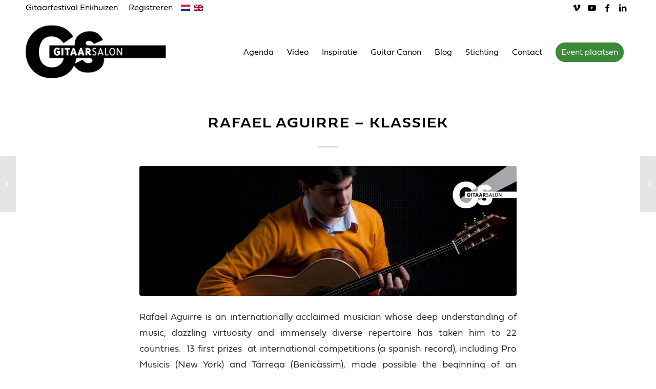

--- FILE ---
content_type: text/html; charset=UTF-8
request_url: https://gitaarsalon.nl/rafael-aguirre/
body_size: 19956
content:
<!DOCTYPE html>
<html lang="nl-NL" class="html_stretched responsive av-preloader-disabled  html_header_top html_logo_left html_main_nav_header html_menu_right html_custom html_header_sticky html_header_shrinking html_header_topbar_active html_mobile_menu_tablet html_header_searchicon_disabled html_content_align_center html_header_unstick_top html_header_stretch_disabled html_elegant-blog html_av-submenu-hidden html_av-submenu-display-click html_av-overlay-side html_av-overlay-side-minimal html_av-submenu-noclone html_entry_id_2550 av-cookies-no-cookie-consent av-no-preview av-default-lightbox html_text_menu_active av-mobile-menu-switch-default">
<head>
<meta charset="UTF-8" />


<!-- mobile setting -->
<meta name="viewport" content="width=device-width, initial-scale=1">

<!-- Scripts/CSS and wp_head hook -->
<meta name='robots' content='index, follow, max-image-preview:large, max-snippet:-1, max-video-preview:-1' />
	<style>img:is([sizes="auto" i], [sizes^="auto," i]) { contain-intrinsic-size: 3000px 1500px }</style>
	<link rel="alternate" hreflang="nl-nl" href="https://gitaarsalon.nl/rafael-aguirre/" />

	<!-- This site is optimized with the Yoast SEO plugin v26.6 - https://yoast.com/wordpress/plugins/seo/ -->
	<title>Rafael Aguirre - Klassiek - Gitaarsalon</title>
	<link rel="canonical" href="https://gitaarsalon.nl/rafael-aguirre/" />
	<meta property="og:locale" content="nl_NL" />
	<meta property="og:type" content="article" />
	<meta property="og:title" content="Rafael Aguirre - Klassiek - Gitaarsalon" />
	<meta property="og:description" content="Rafael Aguirre is an internationally acclaimed musician whose deep understanding of music, dazzling virtuosity and immensely diverse repertoire has taken [&hellip;]" />
	<meta property="og:url" content="https://gitaarsalon.nl/rafael-aguirre/" />
	<meta property="og:site_name" content="Gitaarsalon" />
	<meta property="article:published_time" content="2014-02-26T13:19:40+00:00" />
	<meta property="article:modified_time" content="2014-04-08T12:08:22+00:00" />
	<meta property="og:image" content="https://gitaarsalon.nl/wp-content/uploads/2014/02/rafael-aguirre-classical-guitar.jpg" />
	<meta property="og:image:width" content="1200" />
	<meta property="og:image:height" content="414" />
	<meta property="og:image:type" content="image/jpeg" />
	<meta name="author" content="info@gitaarsalon.nl" />
	<meta name="twitter:label1" content="Geschreven door" />
	<meta name="twitter:data1" content="info@gitaarsalon.nl" />
	<meta name="twitter:label2" content="Geschatte leestijd" />
	<meta name="twitter:data2" content="2 minuten" />
	<script type="application/ld+json" class="yoast-schema-graph">{"@context":"https://schema.org","@graph":[{"@type":"WebPage","@id":"https://gitaarsalon.nl/rafael-aguirre/","url":"https://gitaarsalon.nl/rafael-aguirre/","name":"Rafael Aguirre - Klassiek - Gitaarsalon","isPartOf":{"@id":"https://gitaarsalon.nl/#website"},"primaryImageOfPage":{"@id":"https://gitaarsalon.nl/rafael-aguirre/#primaryimage"},"image":{"@id":"https://gitaarsalon.nl/rafael-aguirre/#primaryimage"},"thumbnailUrl":"https://gitaarsalon.nl/wp-content/uploads/2014/02/rafael-aguirre-classical-guitar.jpg","datePublished":"2014-02-26T13:19:40+00:00","dateModified":"2014-04-08T12:08:22+00:00","author":{"@id":"https://gitaarsalon.nl/#/schema/person/eee1153e85f871f090b6b27c888ba2f8"},"breadcrumb":{"@id":"https://gitaarsalon.nl/rafael-aguirre/#breadcrumb"},"inLanguage":"nl-NL","potentialAction":[{"@type":"ReadAction","target":["https://gitaarsalon.nl/rafael-aguirre/"]}]},{"@type":"ImageObject","inLanguage":"nl-NL","@id":"https://gitaarsalon.nl/rafael-aguirre/#primaryimage","url":"https://gitaarsalon.nl/wp-content/uploads/2014/02/rafael-aguirre-classical-guitar.jpg","contentUrl":"https://gitaarsalon.nl/wp-content/uploads/2014/02/rafael-aguirre-classical-guitar.jpg","width":1200,"height":414},{"@type":"BreadcrumbList","@id":"https://gitaarsalon.nl/rafael-aguirre/#breadcrumb","itemListElement":[{"@type":"ListItem","position":1,"name":"Home","item":"https://gitaarsalon.nl/home/"},{"@type":"ListItem","position":2,"name":"Rafael Aguirre &#8211; Klassiek"}]},{"@type":"WebSite","@id":"https://gitaarsalon.nl/#website","url":"https://gitaarsalon.nl/","name":"Gitaarsalon","description":"","potentialAction":[{"@type":"SearchAction","target":{"@type":"EntryPoint","urlTemplate":"https://gitaarsalon.nl/?s={search_term_string}"},"query-input":{"@type":"PropertyValueSpecification","valueRequired":true,"valueName":"search_term_string"}}],"inLanguage":"nl-NL"},{"@type":"Person","@id":"https://gitaarsalon.nl/#/schema/person/eee1153e85f871f090b6b27c888ba2f8","name":"info@gitaarsalon.nl","image":{"@type":"ImageObject","inLanguage":"nl-NL","@id":"https://gitaarsalon.nl/#/schema/person/image/","url":"https://secure.gravatar.com/avatar/bde5ca08ec04b4b10027f4aba0f24a15?s=96&r=g","contentUrl":"https://secure.gravatar.com/avatar/bde5ca08ec04b4b10027f4aba0f24a15?s=96&r=g","caption":"info@gitaarsalon.nl"},"url":"https://gitaarsalon.nl/author/infogitaarsalon-nl/"}]}</script>
	<!-- / Yoast SEO plugin. -->


<link rel='dns-prefetch' href='//maps.googleapis.com' />
<link rel='dns-prefetch' href='//meet.jit.si' />
<link rel='dns-prefetch' href='//code.jquery.com' />
<link rel='dns-prefetch' href='//fonts.googleapis.com' />
<link rel="alternate" type="application/rss+xml" title="Gitaarsalon &raquo; feed" href="https://gitaarsalon.nl/feed/" />
<link rel="alternate" type="application/rss+xml" title="Gitaarsalon &raquo; reacties feed" href="https://gitaarsalon.nl/comments/feed/" />
<link rel="alternate" type="application/rss+xml" title="Gitaarsalon &raquo; Rafael Aguirre &#8211; Klassiek reacties feed" href="https://gitaarsalon.nl/rafael-aguirre/feed/" />

<!-- google webfont font replacement -->

			<script type='text/javascript'>

				(function() {

					/*	check if webfonts are disabled by user setting via cookie - or user must opt in.	*/
					var html = document.getElementsByTagName('html')[0];
					var cookie_check = html.className.indexOf('av-cookies-needs-opt-in') >= 0 || html.className.indexOf('av-cookies-can-opt-out') >= 0;
					var allow_continue = true;
					var silent_accept_cookie = html.className.indexOf('av-cookies-user-silent-accept') >= 0;

					if( cookie_check && ! silent_accept_cookie )
					{
						if( ! document.cookie.match(/aviaCookieConsent/) || html.className.indexOf('av-cookies-session-refused') >= 0 )
						{
							allow_continue = false;
						}
						else
						{
							if( ! document.cookie.match(/aviaPrivacyRefuseCookiesHideBar/) )
							{
								allow_continue = false;
							}
							else if( ! document.cookie.match(/aviaPrivacyEssentialCookiesEnabled/) )
							{
								allow_continue = false;
							}
							else if( document.cookie.match(/aviaPrivacyGoogleWebfontsDisabled/) )
							{
								allow_continue = false;
							}
						}
					}

					if( allow_continue )
					{
						var f = document.createElement('link');

						f.type 	= 'text/css';
						f.rel 	= 'stylesheet';
						f.href 	= 'https://fonts.googleapis.com/css?family=Open+Sans:400,600&display=auto';
						f.id 	= 'avia-google-webfont';

						document.getElementsByTagName('head')[0].appendChild(f);
					}
				})();

			</script>
			<link rel='stylesheet' id='jquery-ui-css' href='https://code.jquery.com/ui/1.13.2/themes/base/jquery-ui.css?ver=1.13.2' type='text/css' media='all' />
<link rel='stylesheet' id='avia-grid-css' href='https://gitaarsalon.nl/wp-content/themes/gitaarsalon/css/grid.css?ver=6.0.6' type='text/css' media='all' />
<link rel='stylesheet' id='avia-base-css' href='https://gitaarsalon.nl/wp-content/themes/gitaarsalon/css/base.css?ver=6.0.6' type='text/css' media='all' />
<link rel='stylesheet' id='avia-layout-css' href='https://gitaarsalon.nl/wp-content/themes/gitaarsalon/css/layout.css?ver=6.0.6' type='text/css' media='all' />
<link rel='stylesheet' id='avia-module-blog-css' href='https://gitaarsalon.nl/wp-content/themes/gitaarsalon/config-templatebuilder/avia-shortcodes/blog/blog.css?ver=6.0.6' type='text/css' media='all' />
<link rel='stylesheet' id='avia-module-postslider-css' href='https://gitaarsalon.nl/wp-content/themes/gitaarsalon/config-templatebuilder/avia-shortcodes/postslider/postslider.css?ver=6.0.6' type='text/css' media='all' />
<link rel='stylesheet' id='avia-module-button-css' href='https://gitaarsalon.nl/wp-content/themes/gitaarsalon/config-templatebuilder/avia-shortcodes/buttons/buttons.css?ver=6.0.6' type='text/css' media='all' />
<link rel='stylesheet' id='avia-module-comments-css' href='https://gitaarsalon.nl/wp-content/themes/gitaarsalon/config-templatebuilder/avia-shortcodes/comments/comments.css?ver=6.0.6' type='text/css' media='all' />
<link rel='stylesheet' id='avia-module-contact-css' href='https://gitaarsalon.nl/wp-content/themes/gitaarsalon/config-templatebuilder/avia-shortcodes/contact/contact.css?ver=6.0.6' type='text/css' media='all' />
<link rel='stylesheet' id='avia-module-slideshow-css' href='https://gitaarsalon.nl/wp-content/themes/gitaarsalon/config-templatebuilder/avia-shortcodes/slideshow/slideshow.css?ver=6.0.6' type='text/css' media='all' />
<link rel='stylesheet' id='avia-module-slideshow-contentpartner-css' href='https://gitaarsalon.nl/wp-content/themes/gitaarsalon/config-templatebuilder/avia-shortcodes/contentslider/contentslider.css?ver=6.0.6' type='text/css' media='all' />
<link rel='stylesheet' id='avia-module-gallery-css' href='https://gitaarsalon.nl/wp-content/themes/gitaarsalon/config-templatebuilder/avia-shortcodes/gallery/gallery.css?ver=6.0.6' type='text/css' media='all' />
<link rel='stylesheet' id='avia-module-maps-css' href='https://gitaarsalon.nl/wp-content/themes/gitaarsalon/config-templatebuilder/avia-shortcodes/google_maps/google_maps.css?ver=6.0.6' type='text/css' media='all' />
<link rel='stylesheet' id='avia-module-gridrow-css' href='https://gitaarsalon.nl/wp-content/themes/gitaarsalon/config-templatebuilder/avia-shortcodes/grid_row/grid_row.css?ver=6.0.6' type='text/css' media='all' />
<link rel='stylesheet' id='avia-module-heading-css' href='https://gitaarsalon.nl/wp-content/themes/gitaarsalon/config-templatebuilder/avia-shortcodes/heading/heading.css?ver=6.0.6' type='text/css' media='all' />
<link rel='stylesheet' id='avia-module-hr-css' href='https://gitaarsalon.nl/wp-content/themes/gitaarsalon/config-templatebuilder/avia-shortcodes/hr/hr.css?ver=6.0.6' type='text/css' media='all' />
<link rel='stylesheet' id='avia-module-icon-css' href='https://gitaarsalon.nl/wp-content/themes/gitaarsalon/config-templatebuilder/avia-shortcodes/icon/icon.css?ver=6.0.6' type='text/css' media='all' />
<link rel='stylesheet' id='avia-module-iconbox-css' href='https://gitaarsalon.nl/wp-content/themes/gitaarsalon/config-templatebuilder/avia-shortcodes/iconbox/iconbox.css?ver=6.0.6' type='text/css' media='all' />
<link rel='stylesheet' id='avia-module-iconlist-css' href='https://gitaarsalon.nl/wp-content/themes/gitaarsalon/config-templatebuilder/avia-shortcodes/iconlist/iconlist.css?ver=6.0.6' type='text/css' media='all' />
<link rel='stylesheet' id='avia-module-image-css' href='https://gitaarsalon.nl/wp-content/themes/gitaarsalon/config-templatebuilder/avia-shortcodes/image/image.css?ver=6.0.6' type='text/css' media='all' />
<link rel='stylesheet' id='avia-module-magazine-css' href='https://gitaarsalon.nl/wp-content/themes/gitaarsalon/config-templatebuilder/avia-shortcodes/magazine/magazine.css?ver=6.0.6' type='text/css' media='all' />
<link rel='stylesheet' id='avia-module-menu-css' href='https://gitaarsalon.nl/wp-content/themes/gitaarsalon/config-templatebuilder/avia-shortcodes/menu/menu.css?ver=6.0.6' type='text/css' media='all' />
<link rel='stylesheet' id='avia-module-portfolio-css' href='https://gitaarsalon.nl/wp-content/themes/gitaarsalon/config-templatebuilder/avia-shortcodes/portfolio/portfolio.css?ver=6.0.6' type='text/css' media='all' />
<link rel='stylesheet' id='avia-module-promobox-css' href='https://gitaarsalon.nl/wp-content/themes/gitaarsalon/config-templatebuilder/avia-shortcodes/promobox/promobox.css?ver=6.0.6' type='text/css' media='all' />
<link rel='stylesheet' id='avia-module-slideshow-fullsize-css' href='https://gitaarsalon.nl/wp-content/themes/gitaarsalon/config-templatebuilder/avia-shortcodes/slideshow_fullsize/slideshow_fullsize.css?ver=6.0.6' type='text/css' media='all' />
<link rel='stylesheet' id='avia-module-slideshow-ls-css' href='https://gitaarsalon.nl/wp-content/themes/gitaarsalon/config-templatebuilder/avia-shortcodes/slideshow_layerslider/slideshow_layerslider.css?ver=6.0.6' type='text/css' media='all' />
<link rel='stylesheet' id='avia-module-social-css' href='https://gitaarsalon.nl/wp-content/themes/gitaarsalon/config-templatebuilder/avia-shortcodes/social_share/social_share.css?ver=6.0.6' type='text/css' media='all' />
<link rel='stylesheet' id='avia-module-table-css' href='https://gitaarsalon.nl/wp-content/themes/gitaarsalon/config-templatebuilder/avia-shortcodes/table/table.css?ver=6.0.6' type='text/css' media='all' />
<link rel='stylesheet' id='avia-module-tabs-css' href='https://gitaarsalon.nl/wp-content/themes/gitaarsalon/config-templatebuilder/avia-shortcodes/tabs/tabs.css?ver=6.0.6' type='text/css' media='all' />
<link rel='stylesheet' id='avia-module-team-css' href='https://gitaarsalon.nl/wp-content/themes/gitaarsalon/config-templatebuilder/avia-shortcodes/team/team.css?ver=6.0.6' type='text/css' media='all' />
<link rel='stylesheet' id='avia-module-toggles-css' href='https://gitaarsalon.nl/wp-content/themes/gitaarsalon/config-templatebuilder/avia-shortcodes/toggles/toggles.css?ver=6.0.6' type='text/css' media='all' />
<link rel='stylesheet' id='avia-module-video-css' href='https://gitaarsalon.nl/wp-content/themes/gitaarsalon/config-templatebuilder/avia-shortcodes/video/video.css?ver=6.0.6' type='text/css' media='all' />
<style id='wp-emoji-styles-inline-css' type='text/css'>

	img.wp-smiley, img.emoji {
		display: inline !important;
		border: none !important;
		box-shadow: none !important;
		height: 1em !important;
		width: 1em !important;
		margin: 0 0.07em !important;
		vertical-align: -0.1em !important;
		background: none !important;
		padding: 0 !important;
	}
</style>
<link rel='stylesheet' id='wp-block-library-css' href='https://gitaarsalon.nl/wp-includes/css/dist/block-library/style.min.css?ver=afdd681846db9af53281acf0b3bd88d7' type='text/css' media='all' />
<style id='global-styles-inline-css' type='text/css'>
:root{--wp--preset--aspect-ratio--square: 1;--wp--preset--aspect-ratio--4-3: 4/3;--wp--preset--aspect-ratio--3-4: 3/4;--wp--preset--aspect-ratio--3-2: 3/2;--wp--preset--aspect-ratio--2-3: 2/3;--wp--preset--aspect-ratio--16-9: 16/9;--wp--preset--aspect-ratio--9-16: 9/16;--wp--preset--color--black: #000000;--wp--preset--color--cyan-bluish-gray: #abb8c3;--wp--preset--color--white: #ffffff;--wp--preset--color--pale-pink: #f78da7;--wp--preset--color--vivid-red: #cf2e2e;--wp--preset--color--luminous-vivid-orange: #ff6900;--wp--preset--color--luminous-vivid-amber: #fcb900;--wp--preset--color--light-green-cyan: #7bdcb5;--wp--preset--color--vivid-green-cyan: #00d084;--wp--preset--color--pale-cyan-blue: #8ed1fc;--wp--preset--color--vivid-cyan-blue: #0693e3;--wp--preset--color--vivid-purple: #9b51e0;--wp--preset--color--metallic-red: #b02b2c;--wp--preset--color--maximum-yellow-red: #edae44;--wp--preset--color--yellow-sun: #eeee22;--wp--preset--color--palm-leaf: #83a846;--wp--preset--color--aero: #7bb0e7;--wp--preset--color--old-lavender: #745f7e;--wp--preset--color--steel-teal: #5f8789;--wp--preset--color--raspberry-pink: #d65799;--wp--preset--color--medium-turquoise: #4ecac2;--wp--preset--gradient--vivid-cyan-blue-to-vivid-purple: linear-gradient(135deg,rgba(6,147,227,1) 0%,rgb(155,81,224) 100%);--wp--preset--gradient--light-green-cyan-to-vivid-green-cyan: linear-gradient(135deg,rgb(122,220,180) 0%,rgb(0,208,130) 100%);--wp--preset--gradient--luminous-vivid-amber-to-luminous-vivid-orange: linear-gradient(135deg,rgba(252,185,0,1) 0%,rgba(255,105,0,1) 100%);--wp--preset--gradient--luminous-vivid-orange-to-vivid-red: linear-gradient(135deg,rgba(255,105,0,1) 0%,rgb(207,46,46) 100%);--wp--preset--gradient--very-light-gray-to-cyan-bluish-gray: linear-gradient(135deg,rgb(238,238,238) 0%,rgb(169,184,195) 100%);--wp--preset--gradient--cool-to-warm-spectrum: linear-gradient(135deg,rgb(74,234,220) 0%,rgb(151,120,209) 20%,rgb(207,42,186) 40%,rgb(238,44,130) 60%,rgb(251,105,98) 80%,rgb(254,248,76) 100%);--wp--preset--gradient--blush-light-purple: linear-gradient(135deg,rgb(255,206,236) 0%,rgb(152,150,240) 100%);--wp--preset--gradient--blush-bordeaux: linear-gradient(135deg,rgb(254,205,165) 0%,rgb(254,45,45) 50%,rgb(107,0,62) 100%);--wp--preset--gradient--luminous-dusk: linear-gradient(135deg,rgb(255,203,112) 0%,rgb(199,81,192) 50%,rgb(65,88,208) 100%);--wp--preset--gradient--pale-ocean: linear-gradient(135deg,rgb(255,245,203) 0%,rgb(182,227,212) 50%,rgb(51,167,181) 100%);--wp--preset--gradient--electric-grass: linear-gradient(135deg,rgb(202,248,128) 0%,rgb(113,206,126) 100%);--wp--preset--gradient--midnight: linear-gradient(135deg,rgb(2,3,129) 0%,rgb(40,116,252) 100%);--wp--preset--font-size--small: 1rem;--wp--preset--font-size--medium: 1.125rem;--wp--preset--font-size--large: 1.75rem;--wp--preset--font-size--x-large: clamp(1.75rem, 3vw, 2.25rem);--wp--preset--spacing--20: 0.44rem;--wp--preset--spacing--30: 0.67rem;--wp--preset--spacing--40: 1rem;--wp--preset--spacing--50: 1.5rem;--wp--preset--spacing--60: 2.25rem;--wp--preset--spacing--70: 3.38rem;--wp--preset--spacing--80: 5.06rem;--wp--preset--shadow--natural: 6px 6px 9px rgba(0, 0, 0, 0.2);--wp--preset--shadow--deep: 12px 12px 50px rgba(0, 0, 0, 0.4);--wp--preset--shadow--sharp: 6px 6px 0px rgba(0, 0, 0, 0.2);--wp--preset--shadow--outlined: 6px 6px 0px -3px rgba(255, 255, 255, 1), 6px 6px rgba(0, 0, 0, 1);--wp--preset--shadow--crisp: 6px 6px 0px rgba(0, 0, 0, 1);}:root { --wp--style--global--content-size: 800px;--wp--style--global--wide-size: 1130px; }:where(body) { margin: 0; }.wp-site-blocks > .alignleft { float: left; margin-right: 2em; }.wp-site-blocks > .alignright { float: right; margin-left: 2em; }.wp-site-blocks > .aligncenter { justify-content: center; margin-left: auto; margin-right: auto; }:where(.is-layout-flex){gap: 0.5em;}:where(.is-layout-grid){gap: 0.5em;}.is-layout-flow > .alignleft{float: left;margin-inline-start: 0;margin-inline-end: 2em;}.is-layout-flow > .alignright{float: right;margin-inline-start: 2em;margin-inline-end: 0;}.is-layout-flow > .aligncenter{margin-left: auto !important;margin-right: auto !important;}.is-layout-constrained > .alignleft{float: left;margin-inline-start: 0;margin-inline-end: 2em;}.is-layout-constrained > .alignright{float: right;margin-inline-start: 2em;margin-inline-end: 0;}.is-layout-constrained > .aligncenter{margin-left: auto !important;margin-right: auto !important;}.is-layout-constrained > :where(:not(.alignleft):not(.alignright):not(.alignfull)){max-width: var(--wp--style--global--content-size);margin-left: auto !important;margin-right: auto !important;}.is-layout-constrained > .alignwide{max-width: var(--wp--style--global--wide-size);}body .is-layout-flex{display: flex;}.is-layout-flex{flex-wrap: wrap;align-items: center;}.is-layout-flex > :is(*, div){margin: 0;}body .is-layout-grid{display: grid;}.is-layout-grid > :is(*, div){margin: 0;}body{padding-top: 0px;padding-right: 0px;padding-bottom: 0px;padding-left: 0px;}a:where(:not(.wp-element-button)){text-decoration: underline;}:root :where(.wp-element-button, .wp-block-button__link){background-color: #32373c;border-width: 0;color: #fff;font-family: inherit;font-size: inherit;line-height: inherit;padding: calc(0.667em + 2px) calc(1.333em + 2px);text-decoration: none;}.has-black-color{color: var(--wp--preset--color--black) !important;}.has-cyan-bluish-gray-color{color: var(--wp--preset--color--cyan-bluish-gray) !important;}.has-white-color{color: var(--wp--preset--color--white) !important;}.has-pale-pink-color{color: var(--wp--preset--color--pale-pink) !important;}.has-vivid-red-color{color: var(--wp--preset--color--vivid-red) !important;}.has-luminous-vivid-orange-color{color: var(--wp--preset--color--luminous-vivid-orange) !important;}.has-luminous-vivid-amber-color{color: var(--wp--preset--color--luminous-vivid-amber) !important;}.has-light-green-cyan-color{color: var(--wp--preset--color--light-green-cyan) !important;}.has-vivid-green-cyan-color{color: var(--wp--preset--color--vivid-green-cyan) !important;}.has-pale-cyan-blue-color{color: var(--wp--preset--color--pale-cyan-blue) !important;}.has-vivid-cyan-blue-color{color: var(--wp--preset--color--vivid-cyan-blue) !important;}.has-vivid-purple-color{color: var(--wp--preset--color--vivid-purple) !important;}.has-metallic-red-color{color: var(--wp--preset--color--metallic-red) !important;}.has-maximum-yellow-red-color{color: var(--wp--preset--color--maximum-yellow-red) !important;}.has-yellow-sun-color{color: var(--wp--preset--color--yellow-sun) !important;}.has-palm-leaf-color{color: var(--wp--preset--color--palm-leaf) !important;}.has-aero-color{color: var(--wp--preset--color--aero) !important;}.has-old-lavender-color{color: var(--wp--preset--color--old-lavender) !important;}.has-steel-teal-color{color: var(--wp--preset--color--steel-teal) !important;}.has-raspberry-pink-color{color: var(--wp--preset--color--raspberry-pink) !important;}.has-medium-turquoise-color{color: var(--wp--preset--color--medium-turquoise) !important;}.has-black-background-color{background-color: var(--wp--preset--color--black) !important;}.has-cyan-bluish-gray-background-color{background-color: var(--wp--preset--color--cyan-bluish-gray) !important;}.has-white-background-color{background-color: var(--wp--preset--color--white) !important;}.has-pale-pink-background-color{background-color: var(--wp--preset--color--pale-pink) !important;}.has-vivid-red-background-color{background-color: var(--wp--preset--color--vivid-red) !important;}.has-luminous-vivid-orange-background-color{background-color: var(--wp--preset--color--luminous-vivid-orange) !important;}.has-luminous-vivid-amber-background-color{background-color: var(--wp--preset--color--luminous-vivid-amber) !important;}.has-light-green-cyan-background-color{background-color: var(--wp--preset--color--light-green-cyan) !important;}.has-vivid-green-cyan-background-color{background-color: var(--wp--preset--color--vivid-green-cyan) !important;}.has-pale-cyan-blue-background-color{background-color: var(--wp--preset--color--pale-cyan-blue) !important;}.has-vivid-cyan-blue-background-color{background-color: var(--wp--preset--color--vivid-cyan-blue) !important;}.has-vivid-purple-background-color{background-color: var(--wp--preset--color--vivid-purple) !important;}.has-metallic-red-background-color{background-color: var(--wp--preset--color--metallic-red) !important;}.has-maximum-yellow-red-background-color{background-color: var(--wp--preset--color--maximum-yellow-red) !important;}.has-yellow-sun-background-color{background-color: var(--wp--preset--color--yellow-sun) !important;}.has-palm-leaf-background-color{background-color: var(--wp--preset--color--palm-leaf) !important;}.has-aero-background-color{background-color: var(--wp--preset--color--aero) !important;}.has-old-lavender-background-color{background-color: var(--wp--preset--color--old-lavender) !important;}.has-steel-teal-background-color{background-color: var(--wp--preset--color--steel-teal) !important;}.has-raspberry-pink-background-color{background-color: var(--wp--preset--color--raspberry-pink) !important;}.has-medium-turquoise-background-color{background-color: var(--wp--preset--color--medium-turquoise) !important;}.has-black-border-color{border-color: var(--wp--preset--color--black) !important;}.has-cyan-bluish-gray-border-color{border-color: var(--wp--preset--color--cyan-bluish-gray) !important;}.has-white-border-color{border-color: var(--wp--preset--color--white) !important;}.has-pale-pink-border-color{border-color: var(--wp--preset--color--pale-pink) !important;}.has-vivid-red-border-color{border-color: var(--wp--preset--color--vivid-red) !important;}.has-luminous-vivid-orange-border-color{border-color: var(--wp--preset--color--luminous-vivid-orange) !important;}.has-luminous-vivid-amber-border-color{border-color: var(--wp--preset--color--luminous-vivid-amber) !important;}.has-light-green-cyan-border-color{border-color: var(--wp--preset--color--light-green-cyan) !important;}.has-vivid-green-cyan-border-color{border-color: var(--wp--preset--color--vivid-green-cyan) !important;}.has-pale-cyan-blue-border-color{border-color: var(--wp--preset--color--pale-cyan-blue) !important;}.has-vivid-cyan-blue-border-color{border-color: var(--wp--preset--color--vivid-cyan-blue) !important;}.has-vivid-purple-border-color{border-color: var(--wp--preset--color--vivid-purple) !important;}.has-metallic-red-border-color{border-color: var(--wp--preset--color--metallic-red) !important;}.has-maximum-yellow-red-border-color{border-color: var(--wp--preset--color--maximum-yellow-red) !important;}.has-yellow-sun-border-color{border-color: var(--wp--preset--color--yellow-sun) !important;}.has-palm-leaf-border-color{border-color: var(--wp--preset--color--palm-leaf) !important;}.has-aero-border-color{border-color: var(--wp--preset--color--aero) !important;}.has-old-lavender-border-color{border-color: var(--wp--preset--color--old-lavender) !important;}.has-steel-teal-border-color{border-color: var(--wp--preset--color--steel-teal) !important;}.has-raspberry-pink-border-color{border-color: var(--wp--preset--color--raspberry-pink) !important;}.has-medium-turquoise-border-color{border-color: var(--wp--preset--color--medium-turquoise) !important;}.has-vivid-cyan-blue-to-vivid-purple-gradient-background{background: var(--wp--preset--gradient--vivid-cyan-blue-to-vivid-purple) !important;}.has-light-green-cyan-to-vivid-green-cyan-gradient-background{background: var(--wp--preset--gradient--light-green-cyan-to-vivid-green-cyan) !important;}.has-luminous-vivid-amber-to-luminous-vivid-orange-gradient-background{background: var(--wp--preset--gradient--luminous-vivid-amber-to-luminous-vivid-orange) !important;}.has-luminous-vivid-orange-to-vivid-red-gradient-background{background: var(--wp--preset--gradient--luminous-vivid-orange-to-vivid-red) !important;}.has-very-light-gray-to-cyan-bluish-gray-gradient-background{background: var(--wp--preset--gradient--very-light-gray-to-cyan-bluish-gray) !important;}.has-cool-to-warm-spectrum-gradient-background{background: var(--wp--preset--gradient--cool-to-warm-spectrum) !important;}.has-blush-light-purple-gradient-background{background: var(--wp--preset--gradient--blush-light-purple) !important;}.has-blush-bordeaux-gradient-background{background: var(--wp--preset--gradient--blush-bordeaux) !important;}.has-luminous-dusk-gradient-background{background: var(--wp--preset--gradient--luminous-dusk) !important;}.has-pale-ocean-gradient-background{background: var(--wp--preset--gradient--pale-ocean) !important;}.has-electric-grass-gradient-background{background: var(--wp--preset--gradient--electric-grass) !important;}.has-midnight-gradient-background{background: var(--wp--preset--gradient--midnight) !important;}.has-small-font-size{font-size: var(--wp--preset--font-size--small) !important;}.has-medium-font-size{font-size: var(--wp--preset--font-size--medium) !important;}.has-large-font-size{font-size: var(--wp--preset--font-size--large) !important;}.has-x-large-font-size{font-size: var(--wp--preset--font-size--x-large) !important;}
:where(.wp-block-post-template.is-layout-flex){gap: 1.25em;}:where(.wp-block-post-template.is-layout-grid){gap: 1.25em;}
:where(.wp-block-columns.is-layout-flex){gap: 2em;}:where(.wp-block-columns.is-layout-grid){gap: 2em;}
:root :where(.wp-block-pullquote){font-size: 1.5em;line-height: 1.6;}
</style>
<link rel='stylesheet' id='uaf_client_css-css' href='https://gitaarsalon.nl/wp-content/uploads/useanyfont/uaf.css?ver=1764759358' type='text/css' media='all' />
<link rel='stylesheet' id='wpml-legacy-dropdown-0-css' href='//gitaarsalon.nl/wp-content/plugins/sitepress-multilingual-cms/templates/language-switchers/legacy-dropdown/style.min.css?ver=1' type='text/css' media='all' />
<style id='wpml-legacy-dropdown-0-inline-css' type='text/css'>
.wpml-ls-statics-shortcode_actions, .wpml-ls-statics-shortcode_actions .wpml-ls-sub-menu, .wpml-ls-statics-shortcode_actions a {border-color:#cdcdcd;}.wpml-ls-statics-shortcode_actions a {color:#444444;background-color:#ffffff;}.wpml-ls-statics-shortcode_actions a:hover,.wpml-ls-statics-shortcode_actions a:focus {color:#000000;background-color:#eeeeee;}.wpml-ls-statics-shortcode_actions .wpml-ls-current-language>a {color:#444444;background-color:#ffffff;}.wpml-ls-statics-shortcode_actions .wpml-ls-current-language:hover>a, .wpml-ls-statics-shortcode_actions .wpml-ls-current-language>a:focus {color:#000000;background-color:#eeeeee;}
</style>
<link rel='stylesheet' id='avia-scs-css' href='https://gitaarsalon.nl/wp-content/themes/gitaarsalon/css/shortcodes.css?ver=6.0.6' type='text/css' media='all' />
<link rel='stylesheet' id='avia-fold-unfold-css' href='https://gitaarsalon.nl/wp-content/themes/gitaarsalon/css/avia-snippet-fold-unfold.css?ver=6.0.6' type='text/css' media='all' />
<link rel='stylesheet' id='avia-popup-css-css' href='https://gitaarsalon.nl/wp-content/themes/gitaarsalon/js/aviapopup/magnific-popup.min.css?ver=6.0.6' type='text/css' media='screen' />
<link rel='stylesheet' id='avia-lightbox-css' href='https://gitaarsalon.nl/wp-content/themes/gitaarsalon/css/avia-snippet-lightbox.css?ver=6.0.6' type='text/css' media='screen' />
<link rel='stylesheet' id='avia-widget-css-css' href='https://gitaarsalon.nl/wp-content/themes/gitaarsalon/css/avia-snippet-widget.css?ver=6.0.6' type='text/css' media='screen' />
<link rel='stylesheet' id='avia-dynamic-css' href='https://gitaarsalon.nl/wp-content/uploads/dynamic_avia/gitaarsalon.css?ver=69480d7d24c2d' type='text/css' media='all' />
<link rel='stylesheet' id='avia-custom-css' href='https://gitaarsalon.nl/wp-content/themes/gitaarsalon/css/custom.css?ver=6.0.6' type='text/css' media='all' />
<link rel='stylesheet' id='avia-style-css' href='https://gitaarsalon.nl/wp-content/themes/gitaarsalon-child/style.css?ver=6.0.6' type='text/css' media='all' />
<link rel='stylesheet' id='evcal_google_fonts-css' href='https://fonts.googleapis.com/css?family=Noto+Sans%3A400%2C400italic%2C700%7CPoppins%3A700%2C800%2C900&#038;subset=latin%2Clatin-ext&#038;ver=5.0.2' type='text/css' media='all' />
<link rel='stylesheet' id='evcal_cal_default-css' href='//gitaarsalon.nl/wp-content/plugins/eventON/assets/css/eventon_styles.css?ver=5.0.2' type='text/css' media='all' />
<link rel='stylesheet' id='evo_font_icons-css' href='//gitaarsalon.nl/wp-content/plugins/eventON/assets/fonts/all.css?ver=5.0.2' type='text/css' media='all' />
<link rel='stylesheet' id='eventon_dynamic_styles-css' href='//gitaarsalon.nl/wp-content/plugins/eventON/assets/css/eventon_dynamic_styles.css?ver=5.0.2' type='text/css' media='all' />
<link rel='stylesheet' id='avia-wpml-css' href='https://gitaarsalon.nl/wp-content/themes/gitaarsalon/config-wpml/wpml-mod.css?ver=6.0.6' type='text/css' media='all' />
<link rel='stylesheet' id='avia-gravity-css' href='https://gitaarsalon.nl/wp-content/themes/gitaarsalon/config-gravityforms/gravity-mod.css?ver=6.0.6' type='text/css' media='screen' />
<script type="text/javascript" src="https://gitaarsalon.nl/wp-includes/js/jquery/jquery.min.js?ver=3.7.1" id="jquery-core-js"></script>
<script type="text/javascript" src="https://gitaarsalon.nl/wp-includes/js/jquery/jquery-migrate.min.js?ver=3.4.1" id="jquery-migrate-js"></script>
<script type="text/javascript" src="//gitaarsalon.nl/wp-content/plugins/sitepress-multilingual-cms/templates/language-switchers/legacy-dropdown/script.min.js?ver=1" id="wpml-legacy-dropdown-0-js"></script>
<script type="text/javascript" src="https://gitaarsalon.nl/wp-content/themes/gitaarsalon/js/avia-js.js?ver=6.0.6" id="avia-js-js"></script>
<script type="text/javascript" src="https://gitaarsalon.nl/wp-content/themes/gitaarsalon/js/avia-compat.js?ver=6.0.6" id="avia-compat-js"></script>
<script type="text/javascript" id="evo-inlinescripts-header-js-after">
/* <![CDATA[ */
jQuery(document).ready(function($){});
/* ]]> */
</script>
<script type="text/javascript" src="https://gitaarsalon.nl/wp-content/themes/gitaarsalon/config-wpml/wpml-mod.js?ver=6.0.6" id="avia-wpml-script-js"></script>
<link rel="https://api.w.org/" href="https://gitaarsalon.nl/wp-json/" /><link rel="alternate" title="JSON" type="application/json" href="https://gitaarsalon.nl/wp-json/wp/v2/posts/2550" /><link rel="EditURI" type="application/rsd+xml" title="RSD" href="https://gitaarsalon.nl/xmlrpc.php?rsd" />

<link rel='shortlink' href='https://gitaarsalon.nl/?p=2550' />
<link rel="alternate" title="oEmbed (JSON)" type="application/json+oembed" href="https://gitaarsalon.nl/wp-json/oembed/1.0/embed?url=https%3A%2F%2Fgitaarsalon.nl%2Frafael-aguirre%2F" />
<link rel="alternate" title="oEmbed (XML)" type="text/xml+oembed" href="https://gitaarsalon.nl/wp-json/oembed/1.0/embed?url=https%3A%2F%2Fgitaarsalon.nl%2Frafael-aguirre%2F&#038;format=xml" />
<meta name="generator" content="WPML ver:4.4.12 stt:39,1;" />
<script>
	function expand(param) {
		param.style.display = (param.style.display == "none") ? "block" : "none";
	}
	function read_toggle(id, more, less) {
		el = document.getElementById("readlink" + id);
		el.innerHTML = (el.innerHTML == more) ? less : more;
		expand(document.getElementById("read" + id));
	}
	</script><script type="text/javascript">
(function(url){
	if(/(?:Chrome\/26\.0\.1410\.63 Safari\/537\.31|WordfenceTestMonBot)/.test(navigator.userAgent)){ return; }
	var addEvent = function(evt, handler) {
		if (window.addEventListener) {
			document.addEventListener(evt, handler, false);
		} else if (window.attachEvent) {
			document.attachEvent('on' + evt, handler);
		}
	};
	var removeEvent = function(evt, handler) {
		if (window.removeEventListener) {
			document.removeEventListener(evt, handler, false);
		} else if (window.detachEvent) {
			document.detachEvent('on' + evt, handler);
		}
	};
	var evts = 'contextmenu dblclick drag dragend dragenter dragleave dragover dragstart drop keydown keypress keyup mousedown mousemove mouseout mouseover mouseup mousewheel scroll'.split(' ');
	var logHuman = function() {
		if (window.wfLogHumanRan) { return; }
		window.wfLogHumanRan = true;
		var wfscr = document.createElement('script');
		wfscr.type = 'text/javascript';
		wfscr.async = true;
		wfscr.src = url + '&r=' + Math.random();
		(document.getElementsByTagName('head')[0]||document.getElementsByTagName('body')[0]).appendChild(wfscr);
		for (var i = 0; i < evts.length; i++) {
			removeEvent(evts[i], logHuman);
		}
	};
	for (var i = 0; i < evts.length; i++) {
		addEvent(evts[i], logHuman);
	}
})('//gitaarsalon.nl/?wordfence_lh=1&hid=919670DF84CBA7CABFD9019F6EBD3FAB');
</script><link rel="profile" href="https://gmpg.org/xfn/11" />
<link rel="alternate" type="application/rss+xml" title="Gitaarsalon RSS2 Feed" href="https://gitaarsalon.nl/feed/" />
<link rel="pingback" href="https://gitaarsalon.nl/xmlrpc.php" />

<style type='text/css' media='screen'>
 #top #header_main > .container, #top #header_main > .container .main_menu  .av-main-nav > li > a, #top #header_main #menu-item-shop .cart_dropdown_link{ height:140px; line-height: 140px; }
 .html_top_nav_header .av-logo-container{ height:140px;  }
 .html_header_top.html_header_sticky #top #wrap_all #main{ padding-top:170px; } 
</style>
<!--[if lt IE 9]><script src="https://gitaarsalon.nl/wp-content/themes/gitaarsalon/js/html5shiv.js"></script><![endif]-->
<link rel="icon" href="http://www.gitaarsalon.nl/wp-content/uploads/2013/10/fav.png" type="image/png">
<style type="text/css">.recentcomments a{display:inline !important;padding:0 !important;margin:0 !important;}</style>
<!-- To speed up the rendering and to display the site as fast as possible to the user we include some styles and scripts for above the fold content inline -->
<script type="text/javascript">'use strict';var avia_is_mobile=!1;if(/Android|webOS|iPhone|iPad|iPod|BlackBerry|IEMobile|Opera Mini/i.test(navigator.userAgent)&&'ontouchstart' in document.documentElement){avia_is_mobile=!0;document.documentElement.className+=' avia_mobile '}
else{document.documentElement.className+=' avia_desktop '};document.documentElement.className+=' js_active ';(function(){var e=['-webkit-','-moz-','-ms-',''],n='',o=!1,a=!1;for(var t in e){if(e[t]+'transform' in document.documentElement.style){o=!0;n=e[t]+'transform'};if(e[t]+'perspective' in document.documentElement.style){a=!0}};if(o){document.documentElement.className+=' avia_transform '};if(a){document.documentElement.className+=' avia_transform3d '};if(typeof document.getElementsByClassName=='function'&&typeof document.documentElement.getBoundingClientRect=='function'&&avia_is_mobile==!1){if(n&&window.innerHeight>0){setTimeout(function(){var e=0,o={},a=0,t=document.getElementsByClassName('av-parallax'),i=window.pageYOffset||document.documentElement.scrollTop;for(e=0;e<t.length;e++){t[e].style.top='0px';o=t[e].getBoundingClientRect();a=Math.ceil((window.innerHeight+i-o.top)*0.3);t[e].style[n]='translate(0px, '+a+'px)';t[e].style.top='auto';t[e].className+=' enabled-parallax '}},50)}}})();</script><style type="text/css">

*[id^='readlink'] {
 font-weight: normal;
 color: #000000;
 background: #ffffff;
 padding: 0px;
 border-bottom: 1px solid ;
 -webkit-box-shadow: none !important;
 box-shadow: none !important;
 -webkit-transition: none !important;
}

*[id^='readlink']:hover {
 font-weight: normal;
 color: #191919;
 padding: 0px;
 border-bottom: 1px solid ;
}

*[id^='readlink']:focus {
 outline: none;
 color: #000000;
}

</style>
		<style type="text/css" id="wp-custom-css">
			.sub_menu > ul > li > a, .sub_menu > div > ul > li > a {
  font-weight: normal;
font-size: 16px
}

.read-link {
	text-align: center!important}

.evoau_submission_form p #evoau_submit {
	
	text-transform: none;
}

.evoau_submission_form .evoau_table .row {
  border-style: solid!important;
  border-color: #d2d2d2!important;
background-color: #ffffff!important;
  border-width: 1px!important;
}
.row .enterNew, .evoau_submission_form .formBtnS {
	
		text-transform: none!important;
}

#evoau_submit, .evoau_submission_form #evoau_form p #evoau_submit {

  font-weight: 400!important;
}

body #evoau_form .row .enterNew {
  color: #fff;
  background-color: #3c8a39!important;
}

.evoau_file_field span.evoau_img_btn {
  background: #3c8a39!important;
}

.evoau_file_field span.evoau_img_btn {
		color: #ffffff!important;
	
}

@media only screen and (min-width: 200px) and (max-width: 767px)  {
#top .av-subnav-menu > li, .footer_color span {
  padding-top: 5px;
	padding-bottom: 5px;
	color: #ffffff!important;
}
	
	.av-subnav-menu {
			color: #ffffff!important;
	}
	.footer_color .av-subnav-menu a {
  color: #ffffff;
}
}

.evoau_submission_form h3, .template-page .entry-content-wrapper h2, #top label, .evoau_submission_form .row p.checkbox_row .evoau_cat_select_field span {
  color: black!important;
}		</style>
		<style type="text/css">
		@font-face {font-family: 'entypo-fontello'; font-weight: normal; font-style: normal; font-display: auto;
		src: url('https://gitaarsalon.nl/wp-content/themes/gitaarsalon/config-templatebuilder/avia-template-builder/assets/fonts/entypo-fontello.woff2') format('woff2'),
		url('https://gitaarsalon.nl/wp-content/themes/gitaarsalon/config-templatebuilder/avia-template-builder/assets/fonts/entypo-fontello.woff') format('woff'),
		url('https://gitaarsalon.nl/wp-content/themes/gitaarsalon/config-templatebuilder/avia-template-builder/assets/fonts/entypo-fontello.ttf') format('truetype'),
		url('https://gitaarsalon.nl/wp-content/themes/gitaarsalon/config-templatebuilder/avia-template-builder/assets/fonts/entypo-fontello.svg#entypo-fontello') format('svg'),
		url('https://gitaarsalon.nl/wp-content/themes/gitaarsalon/config-templatebuilder/avia-template-builder/assets/fonts/entypo-fontello.eot'),
		url('https://gitaarsalon.nl/wp-content/themes/gitaarsalon/config-templatebuilder/avia-template-builder/assets/fonts/entypo-fontello.eot?#iefix') format('embedded-opentype');
		} #top .avia-font-entypo-fontello, body .avia-font-entypo-fontello, html body [data-av_iconfont='entypo-fontello']:before{ font-family: 'entypo-fontello'; }
		</style>

<!--
Debugging Info for Theme support: 

Theme: Enfold
Version: 6.0.6
Installed: gitaarsalon
AviaFramework Version: 5.6
AviaBuilder Version: 5.3
aviaElementManager Version: 1.0.1
- - - - - - - - - - -
ChildTheme: Gitaarsalon
ChildTheme Version: 1.0 | 15042014
ChildTheme Installed: gitaarsalon

- - - - - - - - - - -
ML:256-PU:45-PLA:18
WP:6.7.4
Compress: CSS:disabled - JS:disabled
Updates: enabled - token has changed and not verified
PLAu:16
-->
<meta name="generator" content="WP Rocket 3.20.2" data-wpr-features="wpr_desktop" /></head>

<body id="top" class="post-template-default single single-post postid-2550 single-format-standard stretched rtl_columns av-curtain-numeric open_sans  user-registration-page ur-settings-sidebar-show avia-responsive-images-support" itemscope="itemscope" itemtype="https://schema.org/WebPage" >

	
	<div id='wrap_all'>

	
<header id='header' class='all_colors header_color light_bg_color  av_header_top av_logo_left av_main_nav_header av_menu_right av_custom av_header_sticky av_header_shrinking av_header_stretch_disabled av_mobile_menu_tablet av_header_searchicon_disabled av_header_unstick_top av_bottom_nav_disabled  av_header_border_disabled' aria-label="Header" data-av_shrink_factor='50' role="banner" itemscope="itemscope" itemtype="https://schema.org/WPHeader" >

		<div id='header_meta' class='container_wrap container_wrap_meta  av_icon_active_right av_extra_header_active av_secondary_left av_phone_active_right av_entry_id_2550'>

			      <div class='container'>
			      <ul class='noLightbox social_bookmarks icon_count_4'><li class='social_bookmarks_vimeo av-social-link-vimeo social_icon_1'><a target="_blank" aria-label="Link naar Vimeo" href='https://vimeo.com/search?q=gitaarsalon' aria-hidden='false' data-av_icon='' data-av_iconfont='entypo-fontello' title='Vimeo' rel="noopener"><span class='avia_hidden_link_text'>Vimeo</span></a></li><li class='social_bookmarks_youtube av-social-link-youtube social_icon_2'><a target="_blank" aria-label="Link naar Youtube" href='https://www.youtube.com/results?search_query=Gitaarsalon+video' aria-hidden='false' data-av_icon='' data-av_iconfont='entypo-fontello' title='Youtube' rel="noopener"><span class='avia_hidden_link_text'>Youtube</span></a></li><li class='social_bookmarks_facebook av-social-link-facebook social_icon_3'><a target="_blank" aria-label="Link naar Facebook" href='https://www.facebook.com/Gitaarsalon' aria-hidden='false' data-av_icon='' data-av_iconfont='entypo-fontello' title='Facebook' rel="noopener"><span class='avia_hidden_link_text'>Facebook</span></a></li><li class='social_bookmarks_linkedin av-social-link-linkedin social_icon_4'><a target="_blank" aria-label="Link naar LinkedIn" href='https://nl.linkedin.com/pub/pieter-nanne/12/257/5' aria-hidden='false' data-av_icon='' data-av_iconfont='entypo-fontello' title='LinkedIn' rel="noopener"><span class='avia_hidden_link_text'>LinkedIn</span></a></li></ul><nav class='sub_menu'  role="navigation" itemscope="itemscope" itemtype="https://schema.org/SiteNavigationElement" ><ul role="menu" class="menu" id="avia2-menu"><li role="menuitem" id="menu-item-8217" class="menu-item menu-item-type-custom menu-item-object-custom menu-item-8217"><a href="https://www.gitaarfestivalenkhuizen.nl/">Gitaarfestival Enkhuizen</a></li>
<li role="menuitem" id="menu-item-8376" class="menu-item menu-item-type-post_type menu-item-object-page menu-item-8376"><a href="https://gitaarsalon.nl/registratie/">Registreren</a></li>
</ul><ul class='avia_wpml_language_switch avia_wpml_language_switch_extra'><li class='language_nl avia_current_lang'><a href='https://gitaarsalon.nl/rafael-aguirre/'>	<span class='language_flag'><img title='Nederlands' src='https://gitaarsalon.nl/wp-content/plugins/sitepress-multilingual-cms/res/flags/nl.png' alt='Nederlands' /></span>	<span class='language_native'>Nederlands</span>	<span class='language_translated'>Nederlands</span>	<span class='language_code'>nl</span></a></li><li class='language_en '><a href='https://gitaarsalon.nl/en/'>	<span class='language_flag'><img title='English' src='https://gitaarsalon.nl/wp-content/plugins/sitepress-multilingual-cms/res/flags/en.png' alt='English' /></span>	<span class='language_native'>English</span>	<span class='language_translated'>Engels</span>	<span class='language_code'>en</span></a></li></ul></nav>			      </div>
		</div>

		<div  id='header_main' class='container_wrap container_wrap_logo'>

        <div class='container av-logo-container'><div class='inner-container'><span class='logo avia-standard-logo'><a href='https://gitaarsalon.nl/' class='' aria-label='Gitaarsalon' ><img src="https://www.gitaarsalon.nl/wp-content/uploads/2019/11/Gitaarsalon_weblogo_2019-2.png" height="100" width="300" alt='Gitaarsalon' title='' /></a></span><nav class='main_menu' data-selectname='Selecteer een pagina'  role="navigation" itemscope="itemscope" itemtype="https://schema.org/SiteNavigationElement" ><div class="avia-menu av-main-nav-wrap"><ul role="menu" class="menu av-main-nav" id="avia-menu"><li role="menuitem" id="menu-item-1716" class="menu-item menu-item-type-custom menu-item-object-custom menu-item-has-children menu-item-top-level menu-item-top-level-1"><a href="#" itemprop="url" tabindex="0"><span class="avia-bullet"></span><span class="avia-menu-text">Agenda</span><span class="avia-menu-fx"><span class="avia-arrow-wrap"><span class="avia-arrow"></span></span></span></a>


<ul class="sub-menu">
	<li role="menuitem" id="menu-item-4357" class="menu-item menu-item-type-post_type menu-item-object-page"><a href="https://gitaarsalon.nl/nationale-gitaaragenda/" itemprop="url" tabindex="0"><span class="avia-bullet"></span><span class="avia-menu-text">Nationale Gitaaragenda</span></a></li>
	<li role="menuitem" id="menu-item-4545" class="menu-item menu-item-type-post_type menu-item-object-page"><a href="https://gitaarsalon.nl/gitaarconcerten-enkhuizen/" itemprop="url" tabindex="0"><span class="avia-bullet"></span><span class="avia-menu-text">Gitaarconcerten Enkhuizen</span></a></li>
</ul>
</li>
<li role="menuitem" id="menu-item-4182" class="menu-item menu-item-type-custom menu-item-object-custom menu-item-has-children menu-item-top-level menu-item-top-level-2"><a href="#" itemprop="url" tabindex="0"><span class="avia-bullet"></span><span class="avia-menu-text">Video</span><span class="avia-menu-fx"><span class="avia-arrow-wrap"><span class="avia-arrow"></span></span></span></a>


<ul class="sub-menu">
	<li role="menuitem" id="menu-item-1707" class="menu-item menu-item-type-post_type menu-item-object-page"><a href="https://gitaarsalon.nl/brava-concerten/" itemprop="url" tabindex="0"><span class="avia-bullet"></span><span class="avia-menu-text">Concert opnames KLASSIEK</span></a></li>
	<li role="menuitem" id="menu-item-2042" class="menu-item menu-item-type-post_type menu-item-object-page"><a href="https://gitaarsalon.nl/djazz-tv/" itemprop="url" tabindex="0"><span class="avia-bullet"></span><span class="avia-menu-text">Concert opnames JAZZ</span></a></li>
	<li role="menuitem" id="menu-item-4161" class="menu-item menu-item-type-post_type menu-item-object-page"><a href="https://gitaarsalon.nl/best-bekeken-op-youtube/" itemprop="url" tabindex="0"><span class="avia-bullet"></span><span class="avia-menu-text">Best bekeken op Youtube</span></a></li>
</ul>
</li>
<li role="menuitem" id="menu-item-1677" class="menu-item menu-item-type-post_type menu-item-object-page menu-item-has-children menu-item-mega-parent  menu-item-top-level menu-item-top-level-3"><a href="https://gitaarsalon.nl/inspiratie/" itemprop="url" tabindex="0"><span class="avia-bullet"></span><span class="avia-menu-text">Inspiratie</span><span class="avia-menu-fx"><span class="avia-arrow-wrap"><span class="avia-arrow"></span></span></span></a>
<div class='avia_mega_div avia_mega6 twelve units'>

<ul class="sub-menu">
	<li role="menuitem" id="menu-item-2571" class="menu-item menu-item-type-post_type menu-item-object-page avia_mega_menu_columns_6 three units  avia_mega_menu_columns_first"><span class='mega_menu_title heading-color av-special-font'><a href='https://gitaarsalon.nl/inspiratie/klassieke-gitaristen/'>Klassieke gitaristen</a></span></li>
	<li role="menuitem" id="menu-item-2885" class="menu-item menu-item-type-post_type menu-item-object-page avia_mega_menu_columns_6 three units "><span class='mega_menu_title heading-color av-special-font'><a href='https://gitaarsalon.nl/jazz-guitarist/'>Jazz gitaristen</a></span></li>
	<li role="menuitem" id="menu-item-2883" class="menu-item menu-item-type-post_type menu-item-object-page avia_mega_menu_columns_6 three units "><span class='mega_menu_title heading-color av-special-font'><a href='https://gitaarsalon.nl/fingerstyle-guitarists/'>Fingerstyle gitaristen</a></span></li>
	<li role="menuitem" id="menu-item-2884" class="menu-item menu-item-type-post_type menu-item-object-page avia_mega_menu_columns_6 three units "><span class='mega_menu_title heading-color av-special-font'><a href='https://gitaarsalon.nl/flamenco-guitarist/'>Flamenco gitaristen</a></span></li>
	<li role="menuitem" id="menu-item-2881" class="menu-item menu-item-type-post_type menu-item-object-page avia_mega_menu_columns_6 three units "><span class='mega_menu_title heading-color av-special-font'><a href='https://gitaarsalon.nl/latin-guitarist/'>Latin gitaristen</a></span></li>
	<li role="menuitem" id="menu-item-2882" class="menu-item menu-item-type-post_type menu-item-object-page avia_mega_menu_columns_6 three units avia_mega_menu_columns_last"><span class='mega_menu_title heading-color av-special-font'><a href='https://gitaarsalon.nl/tango-guitarist/'>Tango gitaristen</a></span></li>

</ul><ul class="sub-menu avia_mega_hr">
	<li role="menuitem" id="menu-item-3728" class="menu-item menu-item-type-post_type menu-item-object-page avia_mega_menu_columns_6 three units  avia_mega_menu_columns_first"><span class='mega_menu_title heading-color av-special-font'><a href='https://gitaarsalon.nl/componisten/'>Componisten</a></span></li>
	<li role="menuitem" id="menu-item-2879" class="menu-item menu-item-type-post_type menu-item-object-page avia_mega_menu_columns_6 three units "><span class='mega_menu_title heading-color av-special-font'><a href='https://gitaarsalon.nl/divers/'>Divers</a></span></li>
	<li role="menuitem" id="menu-item-2880" class="menu-item menu-item-type-post_type menu-item-object-page avia_mega_menu_columns_6 three units "><span class='mega_menu_title heading-color av-special-font'><a href='https://gitaarsalon.nl/gitaar-bouwers/'>Gitaarbouwers</a></span></li>
	<li role="menuitem" id="menu-item-2878" class="menu-item menu-item-type-post_type menu-item-object-page avia_mega_menu_columns_6 three units "><span class='mega_menu_title heading-color av-special-font'><a href='https://gitaarsalon.nl/festivals/'>Festivals</a></span></li>
	<li role="menuitem" id="menu-item-4065" class="menu-item menu-item-type-post_type menu-item-object-page avia_mega_menu_columns_6 three units "><span class='mega_menu_title heading-color av-special-font'><a href='https://gitaarsalon.nl/gitaar-winkels/'>Gitaar winkels</a></span></li>
	<li role="menuitem" id="menu-item-2877" class="menu-item menu-item-type-post_type menu-item-object-page avia_mega_menu_columns_6 three units avia_mega_menu_columns_last"><span class='mega_menu_title heading-color av-special-font'><a href='https://gitaarsalon.nl/gitaar-accesoires/'>Gitaar accessoires</a></span></li>
</ul>

</div>
</li>
<li role="menuitem" id="menu-item-8222" class="menu-item menu-item-type-post_type menu-item-object-page menu-item-top-level menu-item-top-level-4"><a href="https://gitaarsalon.nl/guitarcanon/" itemprop="url" tabindex="0"><span class="avia-bullet"></span><span class="avia-menu-text">Guitar Canon</span><span class="avia-menu-fx"><span class="avia-arrow-wrap"><span class="avia-arrow"></span></span></span></a></li>
<li role="menuitem" id="menu-item-4170" class="menu-item menu-item-type-custom menu-item-object-custom menu-item-has-children menu-item-top-level menu-item-top-level-5"><a href="#" itemprop="url" tabindex="0"><span class="avia-bullet"></span><span class="avia-menu-text">Blog</span><span class="avia-menu-fx"><span class="avia-arrow-wrap"><span class="avia-arrow"></span></span></span></a>


<ul class="sub-menu">
	<li role="menuitem" id="menu-item-1872" class="menu-item menu-item-type-post_type menu-item-object-page"><a href="https://gitaarsalon.nl/in-gesprek-met/" itemprop="url" tabindex="0"><span class="avia-bullet"></span><span class="avia-menu-text">IN GESPREK MET …..</span></a></li>
	<li role="menuitem" id="menu-item-1720" class="menu-item menu-item-type-post_type menu-item-object-page"><a href="https://gitaarsalon.nl/gitaarblog/" itemprop="url" tabindex="0"><span class="avia-bullet"></span><span class="avia-menu-text">Gitaarblog</span></a></li>
</ul>
</li>
<li role="menuitem" id="menu-item-2268" class="menu-item menu-item-type-custom menu-item-object-custom menu-item-has-children menu-item-mega-parent  menu-item-top-level menu-item-top-level-6"><a href="#" itemprop="url" tabindex="0"><span class="avia-bullet"></span><span class="avia-menu-text">Stichting</span><span class="avia-menu-fx"><span class="avia-arrow-wrap"><span class="avia-arrow"></span></span></span></a>
<div class='avia_mega_div avia_mega6 twelve units'>

<ul class="sub-menu">
	<li role="menuitem" id="menu-item-7176" class="menu-item menu-item-type-post_type menu-item-object-page avia_mega_menu_columns_6 three units  avia_mega_menu_columns_first"><span class='mega_menu_title heading-color av-special-font'><a href='https://gitaarsalon.nl/de-stichting/'>De Stichting</a></span></li>
	<li role="menuitem" id="menu-item-5617" class="menu-item menu-item-type-post_type menu-item-object-page avia_mega_menu_columns_6 three units "><span class='mega_menu_title heading-color av-special-font'><a href='https://gitaarsalon.nl/gitaarsalon-roadshow/'>Gitaarsalon Roadshow</a></span></li>
	<li role="menuitem" id="menu-item-1701" class="menu-item menu-item-type-post_type menu-item-object-page avia_mega_menu_columns_6 three units "><span class='mega_menu_title heading-color av-special-font'><a href='https://gitaarsalon.nl/gitaarsalon-sponsoren/'>Partners en Fondsen</a></span></li>
	<li role="menuitem" id="menu-item-1702" class="menu-item menu-item-type-post_type menu-item-object-page avia_mega_menu_columns_6 three units "><span class='mega_menu_title heading-color av-special-font'><a href='https://gitaarsalon.nl/gitaarsalon-crew/'>Gitaarsalon bestuur</a></span></li>
	<li role="menuitem" id="menu-item-4317" class="menu-item menu-item-type-post_type menu-item-object-page avia_mega_menu_columns_6 three units "><span class='mega_menu_title heading-color av-special-font'><a href='https://gitaarsalon.nl/gitaarsalon-sponsoren-2/'>De gitaarsalon steunen?</a></span></li>
	<li role="menuitem" id="menu-item-4711" class="menu-item menu-item-type-post_type menu-item-object-page avia_mega_menu_columns_6 three units avia_mega_menu_columns_last"><span class='mega_menu_title heading-color av-special-font'><a href='https://gitaarsalon.nl/wat-de-pers-schreef/'>Wat de PERS schreef</a></span></li>

</ul><ul class="sub-menu avia_mega_hr">
	<li role="menuitem" id="menu-item-1700" class="menu-item menu-item-type-post_type menu-item-object-page avia_mega_menu_columns_5 three units  avia_mega_menu_columns_first"><span class='mega_menu_title heading-color av-special-font'><a href='https://gitaarsalon.nl/fondsen/'>Informatie voor fondsen</a></span></li>
	<li role="menuitem" id="menu-item-1699" class="menu-item menu-item-type-post_type menu-item-object-page avia_mega_menu_columns_5 three units "><span class='mega_menu_title heading-color av-special-font'><a href='https://gitaarsalon.nl/visie/'>Visie &#038; gedachtengoed</a></span></li>
	<li role="menuitem" id="menu-item-1711" class="menu-item menu-item-type-post_type menu-item-object-page avia_mega_menu_columns_5 three units "><span class='mega_menu_title heading-color av-special-font'><a href='https://gitaarsalon.nl/fotos/'>Fotoimpressie Gitaarsalon anno 2019</a></span></li>
	<li role="menuitem" id="menu-item-1698" class="menu-item menu-item-type-post_type menu-item-object-page avia_mega_menu_columns_5 three units "><span class='mega_menu_title heading-color av-special-font'><a href='https://gitaarsalon.nl/vrienden/'>Vrienden</a></span></li>
	<li role="menuitem" id="menu-item-2284" class="menu-item menu-item-type-post_type menu-item-object-page avia_mega_menu_columns_5 three units avia_mega_menu_columns_last"><span class='mega_menu_title heading-color av-special-font'><a href='https://gitaarsalon.nl/beleidsplan-2020-2022/'>Beleidsplan 2024-2025</a></span></li>
</ul>

</div>
</li>
<li role="menuitem" id="menu-item-3878" class="menu-item menu-item-type-custom menu-item-object-custom menu-item-has-children menu-item-top-level menu-item-top-level-7"><a itemprop="url" tabindex="0"><span class="avia-bullet"></span><span class="avia-menu-text">Contact</span><span class="avia-menu-fx"><span class="avia-arrow-wrap"><span class="avia-arrow"></span></span></span></a>


<ul class="sub-menu">
	<li role="menuitem" id="menu-item-7601" class="menu-item menu-item-type-post_type menu-item-object-page"><a href="https://gitaarsalon.nl/contact/" itemprop="url" tabindex="0"><span class="avia-bullet"></span><span class="avia-menu-text">Contact</span></a></li>
	<li role="menuitem" id="menu-item-1721" class="menu-item menu-item-type-post_type menu-item-object-page"><a href="https://gitaarsalon.nl/nieuwsbrief/" itemprop="url" tabindex="0"><span class="avia-bullet"></span><span class="avia-menu-text">Nieuwsbrief</span></a></li>
	<li role="menuitem" id="menu-item-1719" class="menu-item menu-item-type-post_type menu-item-object-page"><a href="https://gitaarsalon.nl/route/" itemprop="url" tabindex="0"><span class="avia-bullet"></span><span class="avia-menu-text">Route</span></a></li>
</ul>
</li>
<li role="menuitem" id="menu-item-8355" class="menu-item menu-item-type-post_type menu-item-object-page av-menu-button av-menu-button-colored menu-item-top-level menu-item-top-level-8"><a href="https://gitaarsalon.nl/gitaarevent-plaatsen/" itemprop="url" tabindex="0"><span class="avia-bullet"></span><span class="avia-menu-text">Event plaatsen</span><span class="avia-menu-fx"><span class="avia-arrow-wrap"><span class="avia-arrow"></span></span></span></a></li>
<li class="av-burger-menu-main menu-item-avia-special " role="menuitem">
	        			<a href="#" aria-label="Menu" aria-hidden="false">
							<span class="av-hamburger av-hamburger--spin av-js-hamburger">
								<span class="av-hamburger-box">
						          <span class="av-hamburger-inner"></span>
						          <strong>Menu</strong>
								</span>
							</span>
							<span class="avia_hidden_link_text">Menu</span>
						</a>
	        		   </li></ul></div></nav></div> </div> 
		<!-- end container_wrap-->
		</div>
<div data-rocket-location-hash="a0499d3c0816532ba32f6b007babb01a" class="header_bg"></div>
<!-- end header -->
</header>

	<div id='main' class='all_colors' data-scroll-offset='140'>

	
		<div class='container_wrap container_wrap_first main_color fullsize'>

			<div class='container template-blog template-single-blog '>

				<main class='content units av-content-full alpha  av-blog-meta-author-disabled av-blog-meta-comments-disabled av-blog-meta-category-disabled av-blog-meta-date-disabled av-blog-meta-html-info-disabled av-blog-meta-tag-disabled av-main-single'  role="main" itemscope="itemscope" itemtype="https://schema.org/Blog" >

					<article class="post-entry post-entry-type-standard post-entry-2550 post-loop-1 post-parity-odd post-entry-last single-big with-slider post-2550 post type-post status-publish format-standard has-post-thumbnail hentry category-klassiek-links"  itemscope="itemscope" itemtype="https://schema.org/BlogPosting" itemprop="blogPost" ><div class="blog-meta"></div><div class='entry-content-wrapper clearfix standard-content'><header class="entry-content-header" aria-label="Post: Rafael Aguirre &#8211; Klassiek"><div class="av-heading-wrapper"><span class="blog-categories minor-meta"><a href="https://gitaarsalon.nl/category/links/klassiek-links/" rel="tag">Klassiek-links</a></span><h1 class='post-title entry-title '  itemprop="headline" >Rafael Aguirre &#8211; Klassiek<span class="post-format-icon minor-meta"></span></h1></div></header><span class="av-vertical-delimiter"></span><div class="big-preview single-big"  itemprop="image" itemscope="itemscope" itemtype="https://schema.org/ImageObject" ><a href="https://gitaarsalon.nl/wp-content/uploads/2014/02/rafael-aguirre-classical-guitar-1030x355.jpg" data-srcset="https://gitaarsalon.nl/wp-content/uploads/2014/02/rafael-aguirre-classical-guitar-1030x355.jpg 1030w, https://gitaarsalon.nl/wp-content/uploads/2014/02/rafael-aguirre-classical-guitar-300x103.jpg 300w, https://gitaarsalon.nl/wp-content/uploads/2014/02/rafael-aguirre-classical-guitar-705x243.jpg 705w, https://gitaarsalon.nl/wp-content/uploads/2014/02/rafael-aguirre-classical-guitar-450x155.jpg 450w, https://gitaarsalon.nl/wp-content/uploads/2014/02/rafael-aguirre-classical-guitar.jpg 1200w" data-sizes="(max-width: 1030px) 100vw, 1030px"  title="rafael-aguirre-classical-guitar" ><img loading="lazy" width="1200" height="414" src="https://gitaarsalon.nl/wp-content/uploads/2014/02/rafael-aguirre-classical-guitar.jpg" class="wp-image-2537 avia-img-lazy-loading-2537 attachment-entry_without_sidebar size-entry_without_sidebar wp-post-image" alt="" decoding="async" srcset="https://gitaarsalon.nl/wp-content/uploads/2014/02/rafael-aguirre-classical-guitar.jpg 1200w, https://gitaarsalon.nl/wp-content/uploads/2014/02/rafael-aguirre-classical-guitar-300x103.jpg 300w, https://gitaarsalon.nl/wp-content/uploads/2014/02/rafael-aguirre-classical-guitar-1030x355.jpg 1030w, https://gitaarsalon.nl/wp-content/uploads/2014/02/rafael-aguirre-classical-guitar-705x243.jpg 705w, https://gitaarsalon.nl/wp-content/uploads/2014/02/rafael-aguirre-classical-guitar-450x155.jpg 450w" sizes="(max-width: 1200px) 100vw, 1200px" /></a></div><div class="entry-content"  itemprop="text" ><p>Rafael Aguirre is an internationally acclaimed musician whose deep understanding of music, dazzling virtuosity and immensely diverse repertoire has taken him to 22 countries.  13 first prizes  at international competitions (a spanish record), including Pro Musicis (New York) and Tárrega (Benicàssim), made possible the beginning of an extraordinary career being today one of the most celebrated guitarists, following the spanish tradition set by Andres Segovia and Narciso Yepes.</p>
<p>Highlights of past seasons include recitals in leading concert halls such as Carnegie Hall, Vienna Konzerthaus, Tchaikovsky Hall Moscow, St. Petersburg Philharmonic, London´s St John Smith Square, Gasteig Munich, Hamburg Laeiszhalle, Palau de la Musica Valencia and Tonhalle Dusseldorf. His playing has been described by the international press as “a blessing” (Mainz Echo) and  with “maturity and intensity” (Ritmo Magazine), whereby his hometown honored  him with the “Málaga Joven Award 2011″.</p>
<p>Rafael has premiered works by the Grammy-Award winner Sergio Assad, Joaquin Clerch, Agustin Castilla Avila, David del Puerto and Daniel Real. He has worked with orchestras such as Moscow´s New Russia Symphony Orchestra,Baden-Baden Philharmonic, Thüringer Philharmonic, Chamber Orchestra Pforzheim, Neue Philharmonie Westfalen,Málaga Philharmonic Orchestra, Extremadura Symphony Orchestra and Syrian National Orchestra. His four recordings with Naxos, KSGExaudio and RTVE received the highest international recognition like a prenomination to the Latin Grammys and were broadcasted by the BBC,CBS, NPR, Radio Stephansdom Vienna, the Bavarian Radio, MDR, Radio Nacional de España and the new Classic FM in Toronto.</p>
<p>At the age of 16 he made his orchestral debut with the “Concierto de Aranjuez” and the Youth Symphony Orchestra of Málaga touring Spain and Morocco.  He was awarded scholarships from the Andalusian Government and the Alexander von Humboldt Foundation  that enabled his studies in Germany with Prof. Joaquin Clerch, from which he graduated with highest honors. Later he studied with Professor Michael Lewin at the Royal Academy of Music in London.</p>
<p>Since 2009, Rafael Aguirre teaches at the “Robert Schumann Hochschule” in Düsseldorf.</p>
<p><iframe width="560" height="315" src="//www.youtube.com/embed/AIOcEdXsHhw" frameborder="0" allowfullscreen></iframe></p>
<p><iframe width="560" height="315" src="//www.youtube.com/embed/ZQ4Eg9GZOQo" frameborder="0" allowfullscreen></iframe></p>
<p><iframe loading="lazy" width="560" height="315" src="//www.youtube.com/embed/pYubF_wan-M" frameborder="0" allowfullscreen></iframe></p>
</div><span class="post-meta-infos"></span><footer class="entry-footer"><div class='av-social-sharing-box av-social-sharing-box-default av-social-sharing-box-fullwidth'><div class="av-share-box"><h5 class='av-share-link-description av-no-toc '>Deel dit stuk</h5><ul class="av-share-box-list noLightbox"><li class='av-share-link av-social-link-facebook' ><a target="_blank" aria-label="Delen op Facebook" href='https://www.facebook.com/sharer.php?u=https://gitaarsalon.nl/rafael-aguirre/&#038;t=Rafael%20Aguirre%20%E2%80%93%20Klassiek' aria-hidden='false' data-av_icon='' data-av_iconfont='entypo-fontello' title='' data-avia-related-tooltip='Delen op Facebook' rel="noopener"><span class='avia_hidden_link_text'>Delen op Facebook</span></a></li><li class='av-share-link av-social-link-twitter' ><a target="_blank" aria-label="Delen op X" href='https://twitter.com/share?text=Rafael%20Aguirre%20%E2%80%93%20Klassiek&#038;url=https://gitaarsalon.nl/?p=2550' aria-hidden='false' data-av_icon='' data-av_iconfont='entypo-fontello' title='' data-avia-related-tooltip='Delen op X' rel="noopener"><span class='avia_hidden_link_text'>Delen op X</span></a></li><li class='av-share-link av-social-link-pinterest' ><a target="_blank" aria-label="Delen op Pinterest" href='https://pinterest.com/pin/create/button/?url=https%3A%2F%2Fgitaarsalon.nl%2Frafael-aguirre%2F&#038;description=Rafael%20Aguirre%20%E2%80%93%20Klassiek&#038;media=https%3A%2F%2Fgitaarsalon.nl%2Fwp-content%2Fuploads%2F2014%2F02%2Frafael-aguirre-classical-guitar-705x243.jpg' aria-hidden='false' data-av_icon='' data-av_iconfont='entypo-fontello' title='' data-avia-related-tooltip='Delen op Pinterest' rel="noopener"><span class='avia_hidden_link_text'>Delen op Pinterest</span></a></li><li class='av-share-link av-social-link-reddit' ><a target="_blank" aria-label="Delen op Reddit" href='https://reddit.com/submit?url=https://gitaarsalon.nl/rafael-aguirre/&#038;title=Rafael%20Aguirre%20%E2%80%93%20Klassiek' aria-hidden='false' data-av_icon='' data-av_iconfont='entypo-fontello' title='' data-avia-related-tooltip='Delen op Reddit' rel="noopener"><span class='avia_hidden_link_text'>Delen op Reddit</span></a></li><li class='av-share-link av-social-link-mail' ><a  aria-label="Delen via e-mail" href='mailto:?subject=Rafael%20Aguirre%20%E2%80%93%20Klassiek&#038;body=https://gitaarsalon.nl/rafael-aguirre/' aria-hidden='false' data-av_icon='' data-av_iconfont='entypo-fontello' title='' data-avia-related-tooltip='Delen via e-mail'><span class='avia_hidden_link_text'>Delen via e-mail</span></a></li></ul></div></div></footer><div class='post_delimiter'></div></div><div class="post_author_timeline"></div><span class='hidden'>
				<span class='av-structured-data'  itemprop="image" itemscope="itemscope" itemtype="https://schema.org/ImageObject" >
						<span itemprop='url'>https://gitaarsalon.nl/wp-content/uploads/2014/02/rafael-aguirre-classical-guitar.jpg</span>
						<span itemprop='height'>414</span>
						<span itemprop='width'>1200</span>
				</span>
				<span class='av-structured-data'  itemprop="publisher" itemtype="https://schema.org/Organization" itemscope="itemscope" >
						<span itemprop='name'>info@gitaarsalon.nl</span>
						<span itemprop='logo' itemscope itemtype='https://schema.org/ImageObject'>
							<span itemprop='url'>https://www.gitaarsalon.nl/wp-content/uploads/2019/11/Gitaarsalon_weblogo_2019-2.png</span>
						</span>
				</span><span class='av-structured-data'  itemprop="author" itemscope="itemscope" itemtype="https://schema.org/Person" ><span itemprop='name'>info@gitaarsalon.nl</span></span><span class='av-structured-data'  itemprop="datePublished" datetime="2014-02-26T14:19:40+01:00" >2014-02-26 14:19:40</span><span class='av-structured-data'  itemprop="dateModified" itemtype="https://schema.org/dateModified" >2014-04-08 13:08:22</span><span class='av-structured-data'  itemprop="mainEntityOfPage" itemtype="https://schema.org/mainEntityOfPage" ><span itemprop='name'>Rafael Aguirre &#8211; Klassiek</span></span></span></article><div class='single-big'></div>


<div class='comment-entry post-entry'>

			<div class='comment_meta_container'>

				<div class='side-container-comment'>

	        		<div class='side-container-comment-inner'>
	        			
	        			<span class='comment-count'>0</span>
   						<span class='comment-text'>antwoorden</span>
   						<span class='center-border center-border-left'></span>
   						<span class='center-border center-border-right'></span>

					</div>
				</div>
			</div>
<div class="comment_container"><h3 class='miniheading '>Plaats een Reactie</h3><span class="minitext">Meepraten?<br />Draag gerust bij!</span>	<div id="respond" class="comment-respond">
		<h3 id="reply-title" class="comment-reply-title">Geef een reactie <small><a rel="nofollow" id="cancel-comment-reply-link" href="/rafael-aguirre/#respond" style="display:none;">Reactie annuleren</a></small></h3><form action="https://gitaarsalon.nl/wp-comments-post.php" method="post" id="commentform" class="comment-form"><p class="comment-notes"><span id="email-notes">Je e-mailadres wordt niet gepubliceerd.</span> <span class="required-field-message">Vereiste velden zijn gemarkeerd met <span class="required">*</span></span></p><p class="comment-form-author"><label for="author">Naam <span class="required">*</span></label> <input id="author" name="author" type="text" value="" size="30" maxlength="245" autocomplete="name" required="required" /></p>
<p class="comment-form-email"><label for="email">E-mail <span class="required">*</span></label> <input id="email" name="email" type="text" value="" size="30" maxlength="100" aria-describedby="email-notes" autocomplete="email" required="required" /></p>
<p class="comment-form-url"><label for="url">Site</label> <input id="url" name="url" type="text" value="" size="30" maxlength="200" autocomplete="url" /></p>
<p class="comment-form-cookies-consent"><input id="wp-comment-cookies-consent" name="wp-comment-cookies-consent" type="checkbox" value="yes" /> <label for="wp-comment-cookies-consent">Mijn naam, e-mail en site opslaan in deze browser voor de volgende keer wanneer ik een reactie plaats.</label></p>
<p class="comment-form-comment"><label for="comment">Reactie <span class="required">*</span></label> <textarea id="comment" name="comment" cols="45" rows="8" maxlength="65525" required="required"></textarea></p><input name="wpml_language_code" type="hidden" value="nl" /><p class="form-submit"><input name="submit" type="submit" id="submit" class="submit" value="Reactie plaatsen" /> <input type='hidden' name='comment_post_ID' value='2550' id='comment_post_ID' />
<input type='hidden' name='comment_parent' id='comment_parent' value='0' />
</p><p style="display: none;"><input type="hidden" id="akismet_comment_nonce" name="akismet_comment_nonce" value="54b7748830" /></p><p style="display: none !important;" class="akismet-fields-container" data-prefix="ak_"><label>&#916;<textarea name="ak_hp_textarea" cols="45" rows="8" maxlength="100"></textarea></label><input type="hidden" id="ak_js_1" name="ak_js" value="197"/><script>document.getElementById( "ak_js_1" ).setAttribute( "value", ( new Date() ).getTime() );</script></p></form>	</div><!-- #respond -->
	<p class="akismet_comment_form_privacy_notice">Deze site gebruikt Akismet om spam te verminderen. <a href="https://akismet.com/privacy/" target="_blank" rel="nofollow noopener">Bekijk hoe je reactie gegevens worden verwerkt</a>.</p></div>
</div>

				<!--end content-->
				</main>

				
			</div><!--end container-->

		</div><!-- close default .container_wrap element -->

<div data-rocket-location-hash="827cbe52608fc2b1730797f026e48794" class="footer-page-content footer_color" id="footer-page"><style type="text/css" data-created_by="avia_inline_auto" id="style-css-av-48yvr1-5f11482e4051c76c866a189d949c8289">
.avia-section.av-48yvr1-5f11482e4051c76c866a189d949c8289{
background-color:#000000;
background-image:unset;
}
</style>
<div id='av_section_1'  class='avia-section av-48yvr1-5f11482e4051c76c866a189d949c8289 main_color avia-section-default avia-no-border-styling  avia-builder-el-0  avia-builder-el-no-sibling  avia-bg-style-scroll container_wrap fullsize'  ><div class='container av-section-cont-open' ><main  role="main" itemscope="itemscope" itemtype="https://schema.org/Blog"  class='template-page content  av-content-full alpha units'><div class='post-entry post-entry-type-page post-entry-2550'><div class='entry-content-wrapper clearfix'>
<div  class='flex_column av-2yo7r1-a9779d87243ef6c91110cf0fa76e6b8a av_one_full  avia-builder-el-1  avia-builder-el-no-sibling  first flex_column_div  '     ><style type="text/css" data-created_by="avia_inline_auto" id="style-css-av-mipvgv4z-36156f368026467794b150589fea4af8">
#top .av_textblock_section.av-mipvgv4z-36156f368026467794b150589fea4af8 .avia_textblock{
color:#ffffff;
}
</style>
<section  class='av_textblock_section av-mipvgv4z-36156f368026467794b150589fea4af8 '   itemscope="itemscope" itemtype="https://schema.org/CreativeWork" ><div class='avia_textblock av_inherit_color'  itemprop="text" ><h3 class="widgettitle" style="text-align: center;">Contactgegevens</h3>
<div class="textwidget">
<p style="text-align: center;">De Gitaarsalon<br />
Adres:<br />
Kerkstraat 3<br />
9884 PC Niehove<br />
T: 06 229 215 05<br />
E: <a href="mailto:info@gitaarsalon.nl">info@gitaarsalon.nl</a></p>
</div>
</div></section></div>
</div></div></main><!-- close content main element --> <!-- section close by builder template -->		</div><!--end builder template--></div><!-- close default .container_wrap element --></div>

	
				<footer class='container_wrap socket_color' id='socket'  role="contentinfo" itemscope="itemscope" itemtype="https://schema.org/WPFooter" aria-label="Copyright and company info" >
                    <div class='container'>

                        <span class='copyright'>© Copyright - Gitaarsalon | <a href='http://www.wijzijnmens.nl' title='MENS: MENS' target='_blank'>Realisatie: MENS</a> </span>

                        
                    </div>

	            <!-- ####### END SOCKET CONTAINER ####### -->
				</footer>


					<!-- end main -->
		</div>

		<a class='avia-post-nav avia-post-prev with-image' href='https://gitaarsalon.nl/john-williams-klassiek/' ><span class="label iconfont" aria-hidden='true' data-av_icon='' data-av_iconfont='entypo-fontello'></span><span class="entry-info-wrap"><span class="entry-info"><span class='entry-title'>John Williams | Klassiek</span><span class='entry-image'><img width="80" height="80" src="https://gitaarsalon.nl/wp-content/uploads/2014/02/john-williams-guitarist-80x80.jpg" class="wp-image-4043 avia-img-lazy-loading-4043 attachment-thumbnail size-thumbnail wp-post-image" alt="" decoding="async" loading="lazy" srcset="https://gitaarsalon.nl/wp-content/uploads/2014/02/john-williams-guitarist-80x80.jpg 80w, https://gitaarsalon.nl/wp-content/uploads/2014/02/john-williams-guitarist-36x36.jpg 36w, https://gitaarsalon.nl/wp-content/uploads/2014/02/john-williams-guitarist-180x180.jpg 180w, https://gitaarsalon.nl/wp-content/uploads/2014/02/john-williams-guitarist-120x120.jpg 120w" sizes="auto, (max-width: 80px) 100vw, 80px" /></span></span></span></a><a class='avia-post-nav avia-post-next with-image' href='https://gitaarsalon.nl/denis-azabagic-klassiek/' ><span class="label iconfont" aria-hidden='true' data-av_icon='' data-av_iconfont='entypo-fontello'></span><span class="entry-info-wrap"><span class="entry-info"><span class='entry-image'><img width="80" height="80" src="https://gitaarsalon.nl/wp-content/uploads/2014/02/DENIS-AZABAGIC-classical-guitar-80x80.jpg" class="wp-image-2521 avia-img-lazy-loading-2521 attachment-thumbnail size-thumbnail wp-post-image" alt="" decoding="async" loading="lazy" srcset="https://gitaarsalon.nl/wp-content/uploads/2014/02/DENIS-AZABAGIC-classical-guitar-80x80.jpg 80w, https://gitaarsalon.nl/wp-content/uploads/2014/02/DENIS-AZABAGIC-classical-guitar-36x36.jpg 36w, https://gitaarsalon.nl/wp-content/uploads/2014/02/DENIS-AZABAGIC-classical-guitar-180x180.jpg 180w, https://gitaarsalon.nl/wp-content/uploads/2014/02/DENIS-AZABAGIC-classical-guitar-120x120.jpg 120w" sizes="auto, (max-width: 80px) 100vw, 80px" /></span><span class='entry-title'>Denis Azabagic &#8211; Klassiek</span></span></span></a><!-- end wrap_all --></div>

<a href='#top' title='Scroll naar bovenzijde' id='scroll-top-link' aria-hidden='true' data-av_icon='' data-av_iconfont='entypo-fontello' tabindex='-1'><span class="avia_hidden_link_text">Scroll naar bovenzijde</span></a>

<div data-rocket-location-hash="f733aa893d9c70724ae4006097b573ab" id="fb-root"></div>


 <script type='text/javascript'>
 /* <![CDATA[ */  
var avia_framework_globals = avia_framework_globals || {};
    avia_framework_globals.frameworkUrl = 'https://gitaarsalon.nl/wp-content/themes/gitaarsalon/framework/';
    avia_framework_globals.installedAt = 'https://gitaarsalon.nl/wp-content/themes/gitaarsalon/';
    avia_framework_globals.ajaxurl = 'https://gitaarsalon.nl/wp-admin/admin-ajax.php?lang=nl';
/* ]]> */ 
</script>
 
 <div class='evo_elms'><em class='evo_tooltip_box'></em></div><div id='evo_global_data' data-d='{"calendars":[]}'></div><div id='evo_lightboxes' class='evo_lightboxes' style='display:none'>					<div class='evo_lightbox eventcard eventon_events_list' id='' >
						<div data-rocket-location-hash="cec1191bc6f50ff4f333f4d87c248d51" class="evo_content_in">													
							<div class="evo_content_inin">
								<div class="evo_lightbox_content">
									<div class='evo_lb_closer'>
										<span class='evolbclose '>X</span>
									</div>
									<div class='evo_lightbox_body eventon_list_event evo_pop_body evcal_eventcard'> </div>
								</div>
							</div>							
						</div>
					</div>
										<div class='evo_lightbox evoau_lightbox ' id='evoau_lightbox' >
						<div data-rocket-location-hash="f5e1cf7174b8c24ecb9f2d24b61a579a" class="evo_content_in">													
							<div class="evo_content_inin">
								<div class="evo_lightbox_content">
									<div class='evo_lb_closer'>
										<span class='evolbclose evoau_lightbox'>X</span>
									</div>
									<div class='evo_lightbox_body '> </div>
								</div>
							</div>							
						</div>
					</div>
					</div><div id='evo_sp' class='evo_sp'></div><script type="text/javascript" src="https://gitaarsalon.nl/wp-content/themes/gitaarsalon/js/waypoints/waypoints.min.js?ver=6.0.6" id="avia-waypoints-js"></script>
<script type="text/javascript" src="https://gitaarsalon.nl/wp-content/themes/gitaarsalon/js/avia.js?ver=6.0.6" id="avia-default-js"></script>
<script type="text/javascript" src="https://gitaarsalon.nl/wp-content/themes/gitaarsalon/js/shortcodes.js?ver=6.0.6" id="avia-shortcodes-js"></script>
<script type="text/javascript" src="https://gitaarsalon.nl/wp-content/themes/gitaarsalon/config-templatebuilder/avia-shortcodes/contact/contact.js?ver=6.0.6" id="avia-module-contact-js"></script>
<script type="text/javascript" src="https://gitaarsalon.nl/wp-content/themes/gitaarsalon/config-templatebuilder/avia-shortcodes/slideshow/slideshow.js?ver=6.0.6" id="avia-module-slideshow-js"></script>
<script type="text/javascript" src="https://gitaarsalon.nl/wp-content/themes/gitaarsalon/config-templatebuilder/avia-shortcodes/gallery/gallery.js?ver=6.0.6" id="avia-module-gallery-js"></script>
<script type="text/javascript" src="https://gitaarsalon.nl/wp-content/themes/gitaarsalon/config-templatebuilder/avia-shortcodes/iconlist/iconlist.js?ver=6.0.6" id="avia-module-iconlist-js"></script>
<script type="text/javascript" src="https://gitaarsalon.nl/wp-content/themes/gitaarsalon/config-templatebuilder/avia-shortcodes/magazine/magazine.js?ver=6.0.6" id="avia-module-magazine-js"></script>
<script type="text/javascript" src="https://gitaarsalon.nl/wp-content/themes/gitaarsalon/config-templatebuilder/avia-shortcodes/menu/menu.js?ver=6.0.6" id="avia-module-menu-js"></script>
<script type="text/javascript" src="https://gitaarsalon.nl/wp-content/themes/gitaarsalon/config-templatebuilder/avia-shortcodes/portfolio/isotope.min.js?ver=6.0.6" id="avia-module-isotope-js"></script>
<script type="text/javascript" src="https://gitaarsalon.nl/wp-content/themes/gitaarsalon/config-templatebuilder/avia-shortcodes/portfolio/portfolio.js?ver=6.0.6" id="avia-module-portfolio-js"></script>
<script type="text/javascript" src="https://gitaarsalon.nl/wp-content/themes/gitaarsalon/config-templatebuilder/avia-shortcodes/slideshow/slideshow-video.js?ver=6.0.6" id="avia-module-slideshow-video-js"></script>
<script type="text/javascript" src="https://gitaarsalon.nl/wp-content/themes/gitaarsalon/config-templatebuilder/avia-shortcodes/slideshow_layerslider/slideshow_layerslider.js?ver=6.0.6" id="avia-module-slideshow-ls-js"></script>
<script type="text/javascript" src="https://gitaarsalon.nl/wp-content/themes/gitaarsalon/config-templatebuilder/avia-shortcodes/tabs/tabs.js?ver=6.0.6" id="avia-module-tabs-js"></script>
<script type="text/javascript" src="https://gitaarsalon.nl/wp-content/themes/gitaarsalon/config-templatebuilder/avia-shortcodes/toggles/toggles.js?ver=6.0.6" id="avia-module-toggles-js"></script>
<script type="text/javascript" src="https://gitaarsalon.nl/wp-content/themes/gitaarsalon/config-templatebuilder/avia-shortcodes/video/video.js?ver=6.0.6" id="avia-module-video-js"></script>
<script type="text/javascript" src="https://gitaarsalon.nl/wp-content/themes/gitaarsalon/js/avia-snippet-hamburger-menu.js?ver=6.0.6" id="avia-hamburger-menu-js"></script>
<script type="text/javascript" src="https://gitaarsalon.nl/wp-content/themes/gitaarsalon/js/avia-snippet-parallax.js?ver=6.0.6" id="avia-parallax-support-js"></script>
<script type="text/javascript" src="https://gitaarsalon.nl/wp-content/themes/gitaarsalon/js/avia-snippet-fold-unfold.js?ver=6.0.6" id="avia-fold-unfold-js"></script>
<script type="text/javascript" src="https://gitaarsalon.nl/wp-content/themes/gitaarsalon/js/aviapopup/jquery.magnific-popup.min.js?ver=6.0.6" id="avia-popup-js-js"></script>
<script type="text/javascript" src="https://gitaarsalon.nl/wp-content/themes/gitaarsalon/js/avia-snippet-lightbox.js?ver=6.0.6" id="avia-lightbox-activation-js"></script>
<script type="text/javascript" src="https://gitaarsalon.nl/wp-content/themes/gitaarsalon/js/avia-snippet-megamenu.js?ver=6.0.6" id="avia-megamenu-js"></script>
<script type="text/javascript" src="https://gitaarsalon.nl/wp-content/themes/gitaarsalon/js/avia-snippet-sticky-header.js?ver=6.0.6" id="avia-sticky-header-js"></script>
<script type="text/javascript" src="https://gitaarsalon.nl/wp-content/themes/gitaarsalon/js/avia-snippet-footer-effects.js?ver=6.0.6" id="avia-footer-effects-js"></script>
<script type="text/javascript" src="https://gitaarsalon.nl/wp-content/themes/gitaarsalon/js/avia-snippet-widget.js?ver=6.0.6" id="avia-widget-js-js"></script>
<script type="text/javascript" src="https://gitaarsalon.nl/wp-includes/js/comment-reply.min.js?ver=afdd681846db9af53281acf0b3bd88d7" id="comment-reply-js" async="async" data-wp-strategy="async"></script>
<script type="text/javascript" src="https://maps.googleapis.com/maps/api/js?key=+AIzaSyAq59My3OV3iXTSmr7f_oOG-lKqJKsr0N4&amp;callback=Function.prototype&amp;loading=async&amp;libraries=marker%2Cplaces&amp;ver=1.0" id="evcal_gmaps-js"></script>
<script type="text/javascript" src="//gitaarsalon.nl/wp-content/plugins/eventON/assets/js/maps/eventon_gen_maps.js?ver=5.0.2" id="eventon_gmaps-js"></script>
<script type="text/javascript" src="//gitaarsalon.nl/wp-content/plugins/eventON/assets/js/eventon_functions.js?ver=5.0.2" id="evcal_functions-js"></script>
<script type="text/javascript" src="//gitaarsalon.nl/wp-content/plugins/eventON/assets/js/lib/jquery.easing.1.3.js?ver=1.0" id="evcal_easing-js"></script>
<script type="text/javascript" src="https://gitaarsalon.nl/wp-content/plugins/eventON/assets/js/lib/handlebars.js?ver=5.0.2" id="evo_handlebars-js"></script>
<script type="text/javascript" src="https://meet.jit.si/external_api.js?ver=5.0.2" id="evo_jitsi-js"></script>
<script type="text/javascript" src="//gitaarsalon.nl/wp-content/plugins/eventON/assets/js/lib/jquery.mobile.min.js?ver=5.0.2" id="evo_mobile-js"></script>
<script type="text/javascript" src="https://gitaarsalon.nl/wp-content/plugins/eventON/assets/js/lib/moment.min.js?ver=5.0.2" id="evo_moment-js"></script>
<script type="text/javascript" src="https://gitaarsalon.nl/wp-content/plugins/eventON/assets/js/lib/moment_timezone_min.js?ver=5.0.2" id="evo_moment_tz-js"></script>
<script type="text/javascript" src="//gitaarsalon.nl/wp-content/plugins/eventON/assets/js/lib/jquery.mousewheel.min.js?ver=5.0.2" id="evo_mouse-js"></script>
<script type="text/javascript" id="evcal_ajax_handle-js-extra">
/* <![CDATA[ */
var the_ajax_script = {"ajaxurl":"https:\/\/gitaarsalon.nl\/wp-admin\/admin-ajax.php","rurl":"https:\/\/gitaarsalon.nl\/wp-json\/","postnonce":"1f371a5115","ajax_method":"ajax","evo_v":"5.0.2"};
var evo_general_params = {"is_admin":"","ajaxurl":"https:\/\/gitaarsalon.nl\/wp-admin\/admin-ajax.php","evo_ajax_url":"\/?evo-ajax=%%endpoint%%","ajax_method":"endpoint","rest_url":"https:\/\/gitaarsalon.nl\/wp-json\/eventon\/v1\/data?evo-ajax=%%endpoint%%","n":"1f371a5115","nonce":"18740f110b","evo_v":"5.0.2","text":{"err1":"This field is required","err2":"Invalid email format","err3":"Incorrect Answer","local_time":"Local Time"},"html":{"preload_general":"<div class='evo_loading_bar_holder h100 loading_e swipe' style=''><div class='nesthold c g'><div class='evo_loading_bar wid_50% hi_70px' style='width:50%; height:70px; '><\/div><div class='evo_loading_bar wid_100% hi_40px' style='width:100%; height:40px; '><\/div><div class='evo_loading_bar wid_100% hi_40px' style='width:100%; height:40px; '><\/div><div class='evo_loading_bar wid_100% hi_40px' style='width:100%; height:40px; '><\/div><div class='evo_loading_bar wid_100% hi_40px' style='width:100%; height:40px; '><\/div><\/div><\/div>","preload_events":"<div class='evo_loading_bar_holder h100 loading_e swipe' style=''><div class='nest nest1 e'><div class='nesthold r g10'><div class='nest nest2 e1'><div class='evo_loading_bar wid_100px hi_95px' style='width:100px; height:95px; '><\/div><\/div><div class='nest nest2 e2'><div class='evo_loading_bar wid_50% hi_55px' style='width:50%; height:55px; '><\/div><div class='evo_loading_bar wid_90% hi_30px' style='width:90%; height:30px; '><\/div><\/div><\/div><\/div><div class='nest nest1 e'><div class='nesthold r g10'><div class='nest nest2 e1'><div class='evo_loading_bar wid_100px hi_95px' style='width:100px; height:95px; '><\/div><\/div><div class='nest nest2 e2'><div class='evo_loading_bar wid_50% hi_55px' style='width:50%; height:55px; '><\/div><div class='evo_loading_bar wid_90% hi_30px' style='width:90%; height:30px; '><\/div><\/div><\/div><\/div><div class='nest nest1 e'><div class='nesthold r g10'><div class='nest nest2 e1'><div class='evo_loading_bar wid_100px hi_95px' style='width:100px; height:95px; '><\/div><\/div><div class='nest nest2 e2'><div class='evo_loading_bar wid_50% hi_55px' style='width:50%; height:55px; '><\/div><div class='evo_loading_bar wid_90% hi_30px' style='width:90%; height:30px; '><\/div><\/div><\/div><\/div><\/div>","preload_event_tiles":"<div class='evo_loading_bar_holder h100 loading_e_tile swipe' style=''><div class='nest nest1 e'><div class='nesthold  g'><div class='evo_loading_bar wid_50% hi_55px' style='width:50%; height:55px; '><\/div><div class='evo_loading_bar wid_90% hi_30px' style='width:90%; height:30px; '><\/div><div class='evo_loading_bar wid_90% hi_30px' style='width:90%; height:30px; '><\/div><\/div><\/div><div class='nest nest1 e'><div class='nesthold  g'><div class='evo_loading_bar wid_50% hi_55px' style='width:50%; height:55px; '><\/div><div class='evo_loading_bar wid_90% hi_30px' style='width:90%; height:30px; '><\/div><div class='evo_loading_bar wid_90% hi_30px' style='width:90%; height:30px; '><\/div><\/div><\/div><div class='nest nest1 e'><div class='nesthold  g'><div class='evo_loading_bar wid_50% hi_55px' style='width:50%; height:55px; '><\/div><div class='evo_loading_bar wid_90% hi_30px' style='width:90%; height:30px; '><\/div><div class='evo_loading_bar wid_90% hi_30px' style='width:90%; height:30px; '><\/div><\/div><\/div><div class='nest nest1 e'><div class='nesthold  g'><div class='evo_loading_bar wid_50% hi_55px' style='width:50%; height:55px; '><\/div><div class='evo_loading_bar wid_90% hi_30px' style='width:90%; height:30px; '><\/div><div class='evo_loading_bar wid_90% hi_30px' style='width:90%; height:30px; '><\/div><\/div><\/div><div class='nest nest1 e'><div class='nesthold  g'><div class='evo_loading_bar wid_50% hi_55px' style='width:50%; height:55px; '><\/div><div class='evo_loading_bar wid_90% hi_30px' style='width:90%; height:30px; '><\/div><div class='evo_loading_bar wid_90% hi_30px' style='width:90%; height:30px; '><\/div><\/div><\/div><div class='nest nest1 e'><div class='nesthold  g'><div class='evo_loading_bar wid_50% hi_55px' style='width:50%; height:55px; '><\/div><div class='evo_loading_bar wid_90% hi_30px' style='width:90%; height:30px; '><\/div><div class='evo_loading_bar wid_90% hi_30px' style='width:90%; height:30px; '><\/div><\/div><\/div><\/div>","preload_taxlb":"<div class='evo_loading_bar_holder h100 loading_taxlb swipe' style=''><div class='evo_loading_bar wid_50% hi_95px' style='width:50%; height:95px; '><\/div><div class='evo_loading_bar wid_30% hi_30px' style='width:30%; height:30px; margin-bottom:30px;'><\/div><div class='nesthold r g10'><div class='nest nest2 e1'><div class='evo_loading_bar wid_100% hi_150px' style='width:100%; height:150px; '><\/div><div class='evo_loading_bar wid_100% hi_150px' style='width:100%; height:150px; '><\/div><div class='evo_loading_bar wid_100% hi_95px' style='width:100%; height:95px; '><\/div><\/div><div class='nest nest2 e2'><div class='evo_loading_bar wid_100% hi_95px' style='width:100%; height:95px; '><\/div><div class='evo_loading_bar wid_100% hi_95px' style='width:100%; height:95px; '><\/div><div class='evo_loading_bar wid_100% hi_95px' style='width:100%; height:95px; '><\/div><div class='evo_loading_bar wid_100% hi_95px' style='width:100%; height:95px; '><\/div><\/div><\/div><\/div>","preload_gmap":"\n\t\t<span class='evo_map_load_out evoposr evodb evobr15'>\n\t\t<i class='fa fa-map-marker evoposa'><\/i><span class='evo_map_load evoposr evodb'>\t\t\t\t\t\n\t\t\t\t\t<i class='a'><\/i>\n\t\t\t\t\t<i class='b'><\/i>\n\t\t\t\t\t<i class='c'><\/i>\n\t\t\t\t\t<i class='d'><\/i>\n\t\t\t\t\t<i class='e'><\/i>\n\t\t\t\t\t<i class='f'><\/i>\n\t\t\t\t<\/span><\/span>"},"cal":{"lbs":false,"lbnav":false,"is_admin":false,"search_openoninit":false}};
/* ]]> */
</script>
<script type="text/javascript" src="//gitaarsalon.nl/wp-content/plugins/eventON/assets/js/eventon_script.js?ver=5.0.2" id="evcal_ajax_handle-js"></script>
<script defer type="text/javascript" src="https://gitaarsalon.nl/wp-content/plugins/akismet/_inc/akismet-frontend.js?ver=1764759334" id="akismet-frontend-js"></script>

<script type='text/javascript'>

	(function($) {

			/*	check if google analytics tracking is disabled by user setting via cookie - or user must opt in.	*/

			var analytics_code = "\n<!-- Global site tag (gtag.js) - Google Analytics -->\n<script id='google_analytics_script' class='google_analytics_scripts' async src='https:\/\/www.googletagmanager.com\/gtag\/js?id=UA-50078120-1'><\/script>\n<script class='google_analytics_scripts' type='text\/javascript'>\nwindow.dataLayer = window.dataLayer || [];\nfunction gtag(){dataLayer.push(arguments);}\ngtag('js', new Date());\ngtag('config', 'UA-50078120-1', { 'anonymize_ip': true });\n<\/script>\n".replace(/\"/g, '"' );
			var html = document.getElementsByTagName('html')[0];

			$('html').on( 'avia-cookie-settings-changed', function(e)
			{
					var cookie_check = html.className.indexOf('av-cookies-needs-opt-in') >= 0 || html.className.indexOf('av-cookies-can-opt-out') >= 0;
					var allow_continue = true;
					var silent_accept_cookie = html.className.indexOf('av-cookies-user-silent-accept') >= 0;
					var script_loaded = $( 'script.google_analytics_scripts' );

					if( cookie_check && ! silent_accept_cookie )
					{
						if( ! document.cookie.match(/aviaCookieConsent/) || html.className.indexOf('av-cookies-session-refused') >= 0 )
						{
							allow_continue = false;
						}
						else
						{
							if( ! document.cookie.match(/aviaPrivacyRefuseCookiesHideBar/) )
							{
								allow_continue = false;
							}
							else if( ! document.cookie.match(/aviaPrivacyEssentialCookiesEnabled/) )
							{
								allow_continue = false;
							}
							else if( document.cookie.match(/aviaPrivacyGoogleTrackingDisabled/) )
							{
								allow_continue = false;
							}
						}
					}

					//	allow 3-rd party plugins to hook (see enfold\config-cookiebot\cookiebot.js)
					if( window['wp'] && wp.hooks )
					{
						allow_continue = wp.hooks.applyFilters( 'aviaCookieConsent_allow_continue', allow_continue );
					}

					if( ! allow_continue )
					{
//						window['ga-disable-UA-50078120-1'] = true;
						if( script_loaded.length > 0 )
						{
							script_loaded.remove();
						}
					}
					else
					{
						if( script_loaded.length == 0 )
						{
							$('head').append( analytics_code );
						}
					}
			});

			$('html').trigger( 'avia-cookie-settings-changed' );

	})( jQuery );

</script><script>var rocket_beacon_data = {"ajax_url":"https:\/\/gitaarsalon.nl\/wp-admin\/admin-ajax.php","nonce":"4dc38d4936","url":"https:\/\/gitaarsalon.nl\/rafael-aguirre","is_mobile":false,"width_threshold":1600,"height_threshold":700,"delay":500,"debug":null,"status":{"atf":true,"lrc":true,"preconnect_external_domain":true},"elements":"img, video, picture, p, main, div, li, svg, section, header, span","lrc_threshold":1800,"preconnect_external_domain_elements":["link","script","iframe"],"preconnect_external_domain_exclusions":["static.cloudflareinsights.com","rel=\"profile\"","rel=\"preconnect\"","rel=\"dns-prefetch\"","rel=\"icon\""]}</script><script data-name="wpr-wpr-beacon" src='https://gitaarsalon.nl/wp-content/plugins/wp-rocket/assets/js/wpr-beacon.min.js' async></script></body>
</html>

<!-- This website is like a Rocket, isn't it? Performance optimized by WP Rocket. Learn more: https://wp-rocket.me - Debug: cached@1769772188 -->